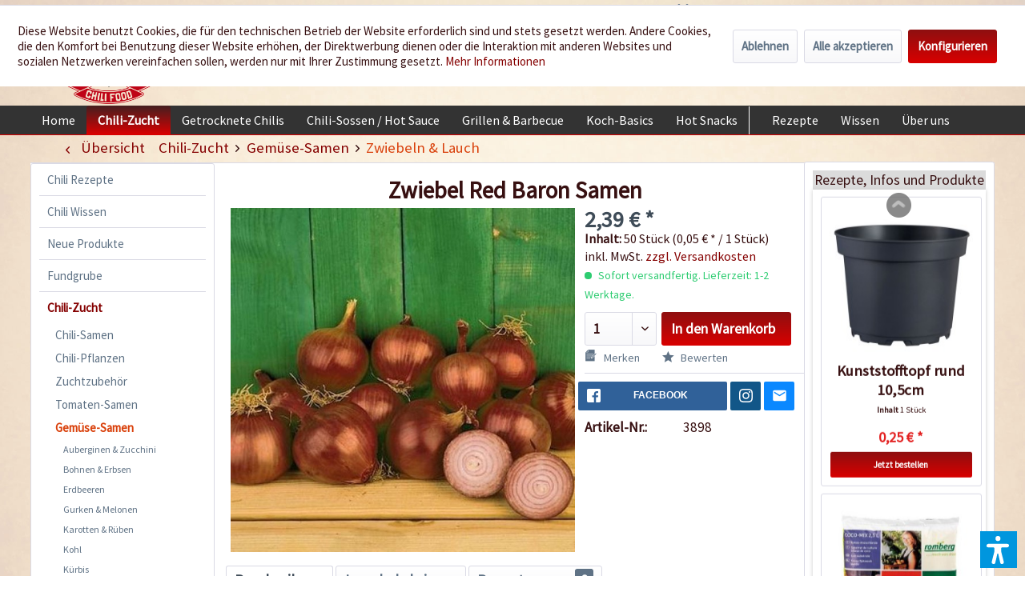

--- FILE ---
content_type: text/html; charset=UTF-8
request_url: https://www.chili-shop24.de/chili-zucht/gemuese-samen/zwiebeln-lauch/3016/zwiebel-red-baron-samen
body_size: 27906
content:
<!DOCTYPE html> <html class="no-js" lang="de" itemscope="itemscope" itemtype="https://schema.org/WebPage"> <head> <meta charset="utf-8"> <meta name="author" content="Chili Food" /> <meta name="robots" content="index,follow" /> <meta name="revisit-after" content="15 days" /> <meta name="keywords" content="Ab, cm, Info:, Name , Januar, Aussaat , Stück , 50, Inhalt , cepa , Allium, werden. , Botanischer, Standort , geerntet, vertrocknet, komplett, Laub, sobald, August" /> <meta name="description" content="Red Baron ist eine flache, platterunde, mittelgroße Zwiebel." /> <meta property="og:type" content="product" /> <meta property="og:site_name" content="Chili Food" /> <meta property="og:url" content="https://www.chili-shop24.de/chili-zucht/gemuese-samen/zwiebeln-lauch/3016/zwiebel-red-baron-samen" /> <meta property="og:title" content="Zwiebel Red Baron Samen" /> <meta property="og:description" content="Info: Red Baron ist eine gro&amp;szlig;e, flach-runde, mittelgro&amp;szlig;e Zwiebel. Die feste, dunkelrot gef&amp;auml;rbte Zwiebel eignet sich hervorragend…" /> <meta property="og:image" content="https://www.chili-shop24.de/media/image/86/56/4f/Zwiebel_Red_Baron_Samen_1.jpg" /> <meta property="product:brand" content="Femundus GmbH" /> <meta property="product:price" content="2,39" /> <meta property="product:product_link" content="https://www.chili-shop24.de/chili-zucht/gemuese-samen/zwiebeln-lauch/3016/zwiebel-red-baron-samen" /> <meta name="twitter:card" content="product" /> <meta name="twitter:site" content="Chili Food" /> <meta name="twitter:title" content="Zwiebel Red Baron Samen" /> <meta name="twitter:description" content="Info: Red Baron ist eine gro&amp;szlig;e, flach-runde, mittelgro&amp;szlig;e Zwiebel. Die feste, dunkelrot gef&amp;auml;rbte Zwiebel eignet sich hervorragend…" /> <meta name="twitter:image" content="https://www.chili-shop24.de/media/image/86/56/4f/Zwiebel_Red_Baron_Samen_1.jpg" /> <meta itemprop="copyrightHolder" content="Chili Food" /> <meta itemprop="copyrightYear" content="2014" /> <meta itemprop="isFamilyFriendly" content="True" /> <meta itemprop="image" content="https://www.chili-shop24.de/media/image/5a/36/f8/logo_gross.png" /> <meta name="viewport" content="width=device-width, initial-scale=1.0"> <meta name="mobile-web-app-capable" content="yes"> <meta name="apple-mobile-web-app-title" content="Chili Food"> <meta name="apple-mobile-web-app-capable" content="yes"> <meta name="apple-mobile-web-app-status-bar-style" content="default"> <link rel="apple-touch-icon-precomposed" href="https://www.chili-shop24.de/media/image/a0/6c/09/logo_apple_180x180.png"> <link rel="shortcut icon" href="https://www.chili-shop24.de/media/unknown/d9/0c/f4/favicon.ico"> <meta name="msapplication-navbutton-color" content="#D9400B" /> <meta name="application-name" content="Chili Food" /> <meta name="msapplication-starturl" content="https://www.chili-shop24.de/" /> <meta name="msapplication-window" content="width=1024;height=768" /> <meta name="msapplication-TileImage" content="https://www.chili-shop24.de/media/image/df/56/c8/logo_win_150x150.png"> <meta name="msapplication-TileColor" content="#D9400B"> <meta name="theme-color" content="#D9400B" /> <link rel="canonical" href="https://www.chili-shop24.de/chili-zucht/gemuese-samen/zwiebeln-lauch/3016/zwiebel-red-baron-samen" /> <title itemprop="name">Zwiebel Red Baron Samen bestellen - chili-shop24.de </title> <link href="/web/cache/1752671958_3c069ee6dcf614834acdb35ad5bc2918.css" media="all" rel="stylesheet" type="text/css" /> <link type="text/css" media="all" rel="stylesheet" href="/engine/Shopware/Plugins/Local/Frontend/RezeptThemenVorschlag/Views/frontend/detail/css/receptThemeArticleSidebar.css" /> <link type="text/css" media="all" rel="stylesheet" href="/engine/Shopware/Plugins/Local/Frontend/RezeptThemenVorschlag/Views/frontend/listing/css/bxslider.min.css" /> <script>var bilobaGtagjsConfig = window.bilobaGtagjsConfig = {"debug_mode_enabled":true,"respect_dnt":false,"enabled":true,"currentConsentManager":"shopwareCookieConsentManager","dataAttributeForCustomConsentManagers":null,"currency":"EUR","ga_id":"G-PFLCJ8B96L","gaw_id":"AW-1070149746","gaw_conversion_id":"AW-1070149746\/F9HRCILZ8q8aEPLgpP4D","enable_advanced_conversion_data":true,"ga_optout":true,"ga_anonymizeip":true,"google_business_vertical":"retail","cookie_note_mode":1,"show_cookie_note":true};</script> <script>
// Disable tracking if the opt-out cookie exists.
var gaDisableStr = 'ga-disable-G-PFLCJ8B96L';
if (document.cookie.indexOf(gaDisableStr + '=true') > -1) {
window[gaDisableStr] = true;
}
// Opt-out function
function gaOptout() {
document.cookie = gaDisableStr + '=true; expires=Thu, 31 Dec 2199 23:59:59 UTC; path=/';
window[gaDisableStr] = true;
}
var bilobaGoogleGtagjs = {
isCookieAllowed: function() {
// Check if third partie consent manager is used and return true
if((window.bilobaGtagjsConfig.currentConsentManager == "cookieBot") || (window.bilobaGtagjsConfig.currentConsentManager == "UserCentrics") || (window.bilobaGtagjsConfig.currentConsentManager == "CCM19") || (window.bilobaGtagjsConfig.currentConsentManager == "CMP") || (window.bilobaGtagjsConfig.currentConsentManager == "cookieFirst")) {
return true;
}
if(document.cookie.indexOf('cookieDeclined=1') !== -1) {
return false;
}
if(document.cookie.indexOf('allowCookie=1') !== -1) {
return true;
}
return document.cookie.indexOf('"name":"biloba_google_gtagjs","active":true') !== -1;
},
isDntValid: function() {
if(bilobaGtagjsConfig.respect_dnt == false) {
return true;
}
// check if dnt is available
if (window.doNotTrack || navigator.doNotTrack || navigator.msDoNotTrack) {
// check if dnt is active
if (window.doNotTrack == "1" || navigator.doNotTrack == "yes" || navigator.doNotTrack == "1" || navigator.msDoNotTrack == "1") {
return false;
}
}
return true;
},
isOptout: function() {
var gaDisableStr = 'ga-disable-' + bilobaGtagjsConfig.ga_id;
if (document.cookie.indexOf(gaDisableStr + '=true') > -1) {
return true;
}
return false;
},
shouldLoad: function() {
return this.isCookieAllowed() && this.isDntValid() && !this.isOptout();
},
loadJs: function(){
var script = document.createElement('script');
// Check if third party Consent Manager is used
if(window.bilobaGtagjsConfig.currentConsentManager == "cookieBot") {
// Set type to text/plain
script.setAttribute('type', 'text/plain');
// Check if expert mode has a value
if(window.bilobaGtagjsConfig.dataAttributeForCustomConsentManagers) {
// Set the dataattribute
script.setAttribute('data-cookieconsent', window.bilobaGtagjsConfig.dataAttributeForCustomConsentManagers);
}else {
// Set the default dataattribute to marketing
script.setAttribute('data-cookieconsent', 'marketing');
}
}else if(window.bilobaGtagjsConfig.currentConsentManager == "UserCentrics") {
// Set type to text/plain
script.setAttribute('type', 'text/plain');
// Check if expert mode has a value
if(window.bilobaGtagjsConfig.dataAttributeForCustomConsentManagers) {
// Set the dataattribute
script.setAttribute('data-usercentrics', window.bilobaGtagjsConfig.dataAttributeForCustomConsentManagers);
}else {
// Set the default dataattribute to marketing
script.setAttribute('data-usercentrics', 'Google Analytics');
}
// If we use CookieFirst
}else if(window.bilobaGtagjsConfig.currentConsentManager == "cookieFirst") {
// Set type to text/plain
script.setAttribute('type', 'text/plain');
// Check if expert mode has a value
if(window.bilobaGtagjsConfig.dataAttributeForCustomConsentManagers) {
// Set the dataattribute
script.setAttribute('data-cookiefirst-category', window.bilobaGtagjsConfig.dataAttributeForCustomConsentManagers);
}else {
// Set the default dataattribute to advertising
script.setAttribute('data-cookiefirst-category', 'advertising');
}
}else if(window.bilobaGtagjsConfig.currentConsentManager == "CCM19") {
// Set type to text/plain
script.setAttribute('type', 'text/x-ccm-loader');
}else if(window.bilobaGtagjsConfig.currentConsentManager == "CMP") {
// Set type to text/plain
script.setAttribute('type', 'text/plain');
// Set the dataattribute
script.setAttribute('data-cmp-vendor', "s26");
// Adding class name
script.setAttribute('class' , "cmplazyload");
}else {
script.setAttribute('type', 'text/javascript');
}
// script.setAttribute('type', 'text/javascript');
script.setAttribute('src', 'https://www.googletagmanager.com/gtag/js?id=' + (bilobaGtagjsConfig.ga_id ? bilobaGtagjsConfig.ga_id : bilobaGtagjsConfig.gaw_id));
document.getElementsByTagName('head')[0].appendChild(script);
},
// consent update event
consentGranted: function() {
gtag('consent', 'update', {
'ad_storage': 'granted',
'ad_user_data': 'granted',
'ad_personalization': 'granted',
'analytics_storage': 'granted'
});
},
isGA4ID: function() {
return bilobaGtagjsConfig.ga_id.startsWith("G");
}
};
window.dataLayer = window.dataLayer || [];
function gtag(){window.dataLayer.push(arguments)};
// LoadJS when the page is loading
if(bilobaGoogleGtagjs.shouldLoad()) {
if((((bilobaGtagjsConfig.ga_id !== '' && bilobaGtagjsConfig.ga_id !== null ) && (bilobaGtagjsConfig.gaw_id !== '' && bilobaGtagjsConfig.gaw_id !== null ))
|| ((bilobaGtagjsConfig.ga_id !== '' && bilobaGtagjsConfig.ga_id !== null )
|| (bilobaGtagjsConfig.gaw_id !== '' && bilobaGtagjsConfig.gaw_id !== null ))) && !bilobaGoogleGtagjs.isOptout()) {
bilobaGoogleGtagjs.loadJs();
}
gtag('consent', 'update', {
'ad_storage': 'granted',
'ad_user_data': 'granted',
'ad_personalization': 'granted',
'analytics_storage': 'granted'
});
}else {
// If Cookie consent is given update storages
gtag('consent', 'default', {
'ad_storage': 'denied',
'ad_user_data': 'denied',
'ad_personalization': 'denied',
'analytics_storage': 'denied'
});
}
gtag('js', new Date());
gtag('config', 'AW-1070149746', {'allow_enhanced_conversions': true, 'send_page_view': false});gtag('config', 'G-PFLCJ8B96L', {'anonymize_ip': true, 'send_page_view': false, 'debug_mode': true});
gtag('event', 'view_item', {
"currency": "EUR",
"items": [{
"item_id": "3898",
"item_name": "Zwiebel Red Baron Samen",
"item_brand": "Femundus GmbH",
"item_category": "Zwiebeln &amp; Lauch",
"quantity": 1,
"price":  2.39,
"google_business_vertical": "retail",
}]
});
</script> <script>var dv_accessibility_options = {"language":"de","standardToolPosition":4,"filters":{"height":"","displayBlock":".cart--amount,.cart--display,.cart--quantity","lineHeight":".account--display,.filter-panel--title,.navigation--signin-btn,.cart--amount,.cookie-permission--decline-button,.cookie-permission--configure-button,.cart--display","wrapInput":".main-search--form"},"enabledModules":{"keyboardNav":"1","contrast":"1","highlightLinks":"1","biggerText":"1","textSpacing":"1","legibleFonts":"1","bigCursor":"1","readingGuide":"1","tooltips":"1","pauseAnimations":"1"},"enableResetButton":"1","enablePageStructureButton":"1","enablePositionButton":"1","moduleKeyboardNav":{"frameColor":"#ff0000"},"moduleContrast":{"useInverseColors":"1","useDarkContrast":"1","useLightContrast":"1","useDesaturate":"1"},"moduleHighlightLinks":{"color":"#ffff00","background":"#00d1113a","highlightColor":"#000000"},"moduleLegibleFonts":["dvaccess-legible-fonts","dvaccess-legible-fonts-1"],"moduleBigCursor":{"imageURL":"[data-uri]"},"moduleReadingGuide":{"color":"#ff0000","background":"#000000","readingGuideColor":"#ff0000"},"snippets":{"copyright":"powered by <a href=https://designverign.de target=_blank rel=noopener title=designverign>designverign</a>","app.toggle.label":"Accessibility Tool ausklappen","menu.title":"Barrierefrei Hilfswerkzeuge","menu.button.move":"Icon verschieben","menu.button.page-structure":"Seiten-Struktur","menu.button.reset":"Zur\u00fccksetzen","menu.header.headers":"\u00dcberschriften","menu.header.landmarks":"Landmarks","menu.header.links":"Links","menu.position.left-top":"links oben","menu.position.left-center":"links zentriert","menu.position.left-bottom":"links unten","menu.position.right-top":"rechts oben","menu.position.right-center":"rechts mitte","menu.position.right-bottom":"rechts unten","menu.position.center-top":"mitte oben","menu.position.center-bottom":"mitte unten","module.button.bigger-text":"Gr\u00f6\u00dferer Text","module.button.bigger-text.0":"Gr\u00f6\u00dferer Text","module.button.bigger-text.1":"Gr\u00f6\u00dferer Text","module.button.bigger-text.2":"Gr\u00f6\u00dferer Text","module.button.bigger-text.3":"Gr\u00f6\u00dferer Text","module.button.cursor":"Mauszeiger","module.button.cursor.0":"Gro\u00dfer Mauszeiger","module.button.contrast":"Kontrast +","module.button.contrast.0":"Invertierte Farben","module.button.contrast.1":"Dunkler Kontrast","module.button.contrast.2":"Heller Kontrast","module.button.contrast.3":"Schwarz-Wei\u00df","module.button.highlight-links":"Links hervorheben","module.button.keyboard-nav":"Navigation per Tab-Taste","module.button.legible-fonts":"Schriftart","module.button.legible-fonts.0":"Lesbare Schriftart","module.button.legible-fonts.1":"Legasthenie freundlich","module.button.pause-animations":"Animationen pausieren","module.button.pause-animations.0":"Animationen abspielen","module.button.reading-guide":"Lese-F\u00fchrung","module.button.reading-guide.0":"Lese-F\u00fchrung","module.button.reading-guide.1":"Lese-F\u00fchrung","module.button.reading-guide.modal-title":"Hinweis","module.button.reading-guide.modal-text":"Tippen Sie kurz auf dem Bildschirm um die Lesef\u00fchrung auszurichten.","module.button.reading-guide.modal-button-text":"Verstanden","module.button.text-spacing":"Zeichen-Abstand","module.button.text-spacing.0":"Kleiner Abstand","module.button.text-spacing.1":"Moderater Abstand","module.button.text-spacing.2":"Gro\u00dfer Abstand","module.button.tooltips":"Zus\u00e4tzliche Beschreibung"}};</script> <link href="/custom/plugins/VerignDvAccessibility/Resources/public/css/dvaccess.min.css" media="all" rel="stylesheet" type="text/css" /> <link href="/custom/plugins/VerignDvAccessibility/Resources/public/css/shopwareaccess.css" media="all" rel="stylesheet" type="text/css" /> <script type="text/javascript" src="//static.criteo.net/js/ld/ld.js" async="async"></script> <script type="text/javascript">
window.criteo_q = window.criteo_q || [];
var deviceType = /iPad/.test(navigator.userAgent) ? "t" : /Mobile|iP(hone|od)|Android|BlackBerry|IEMobile|Silk/.test(navigator.userAgent) ? "m" : "d";
window.criteo_q.push(
{ event: "setAccount", account: 26840 },
{ event: "setSiteType", type: deviceType },
{ event: "viewItem", product: "3898" }
);
</script> </head> <body class="is--ctl-detail is--act-index is--swkwe-buy is--sidebar-detail" > <input type="hidden" name="sBitGlobalCurrency" value="EUR"/> <input type="hidden" name="sGoogleBussinessVertical" value="retail"/> <div class="page-wrap"> <noscript class="noscript-main"> <div class="alert is--warning"> <div class="alert--icon"> <i class="icon--element icon--warning"></i> </div> <div class="alert--content"> Um Chili&#x20;Food in vollem Umfang nutzen zu k&ouml;nnen, empfehlen wir Ihnen Javascript in Ihrem Browser zu aktiveren. </div> </div> </noscript> <header class="header-main"> <div class="top-bar"> <div class="container block-group"> <nav class="top-bar--navigation block" role="menubar">  <div class="top-bar--language navigation--entry"> <form method="post" class="language--form"> <div class="field--select"> <div class="language--flag de_DE">Deutsch</div> <select name="__shop" class="language--select-2" onchange="if (this.value) window.location.href=this.value"> <option value="https://www.chili-shop24.de" selected="selected">Deutsch</option> <option value="https://www.chili-shop24.com" >Englisch</option> <option value="https://www.piment-shop.fr" >Französisch</option> <option value="https://www.peperoncino-shop.it" >Italienisch</option> <option value="https://www.chili-sklep.pl" >Polnisch</option> <option value="https://www.tienda-chiles.es" >Spanisch</option> </select> </div> </form> </div>  <div class="navigation--entry entry--service has--drop-down" role="menuitem" aria-haspopup="true" data-drop-down-menu="true"> <i class="icon--service"></i> Service/Hilfe <ul class="service--list is--rounded" role="menu"> <li class="service--entry" role="menuitem"> <a class="service--link" href="https://www.chili-shop24.de/kontakt" title="Kontakt" target="_self"> Kontakt </a> </li> <li class="service--entry" role="menuitem"> <a class="service--link" href="https://www.chili-shop24.de/versand-und-zahlungsbedingungen" title="Versand und Zahlungsbedingungen" > Versand und Zahlungsbedingungen </a> </li> <li class="service--entry" role="menuitem"> <a class="service--link" href="https://www.chili-shop24.de/haendlerinformationen" title="Händlerinformationen" > Händlerinformationen </a> </li> <li class="service--entry" role="menuitem"> <a class="service--link" href="https://www.chili-shop24.de/sicherheit-und-datenschutz" title="Sicherheit und Datenschutz" > Sicherheit und Datenschutz </a> </li> <li class="service--entry" role="menuitem"> <a class="service--link" href="https://www.chili-shop24.de/custom/index/sCustom/4" title="AGB" target="_self"> AGB </a> </li> <li class="service--entry" role="menuitem"> <a class="service--link" href="https://www.chili-shop24.de/widerrufsrecht" title="Widerrufsrecht" > Widerrufsrecht </a> </li> <li class="service--entry" role="menuitem"> <a class="service--link" href="https://www.chili-shop24.de/custom/index/sCustom/63" title="Bankverbindung" > Bankverbindung </a> </li> <li class="service--entry" role="menuitem"> <a class="service--link" href="https://www.chili-shop24.de/custom/index/sCustom/3" title="Impressum" target="_self"> Impressum </a> </li> <li class="service--entry" role="menuitem"> <a class="service--link" href="https://www.chili-shop24.de/Sitemap" title="Sitemap" target="_self"> Sitemap </a> </li> </ul> </div> <div class="navigation--entry entry--dealer-login" role="menuitem"> <a href="/haendler" target="_self" rel="nofollow" title="Sie sind H&auml;ndler oder kommen aus dem Gastrobereich? Dann sind Sie hier richtig." >H&auml;ndler und Gastrobereich</a> </div> </nav> </div> </div> <div class="container header--navigation"> <div class="logo-main block-group" role="banner"> <div class="logo--shop block"> <a class="logo--link" href="https://www.chili-shop24.de/" title="Chili Food - zur Startseite wechseln"> <picture> <source srcset="https://www.chili-shop24.de/media/image/5a/36/f8/logo_gross.png" media="(min-width: 78.75em)"> <source srcset="https://www.chili-shop24.de/media/image/e0/e9/70/logo_tablet.png" media="(min-width: 64em)"> <source srcset="https://www.chili-shop24.de/media/image/e0/e9/70/logo_tablet.png" media="(min-width: 48em)"> <img srcset="https://www.chili-shop24.de/media/image/bf/cd/b4/logo_smart.png" alt="Chili Food - zur Startseite wechseln" /> </picture> </a> <div class="site-slogan">Wir w&uuml;rzen Ihr Leben</div> </div> </div> <nav class="shop--navigation block-group"> <ul class="navigation--list block-group" role="menubar"> <li class="navigation--entry entry--menu-left" role="menuitem"> <a class="entry--link entry--trigger btn is--icon-left" href="#offcanvas--left" data-offcanvas="true" data-offCanvasSelector=".sidebar-main" aria-label="Menü"> <i class="icon--menu"></i> Menü </a> </li> <li class="navigation--entry entry--search" role="menuitem" data-search="true" aria-haspopup="true" data-minLength="3"> <a class="btn entry--link entry--trigger" href="#show-hide--search" title="Suche anzeigen / schließen" aria-label="Suche anzeigen / schließen"> <i class="icon--search"></i> <span class="search--display">Suchen</span> </a> <form action="/search" method="get" class="main-search--form"> <input type="search" name="sSearch" aria-label="Suchbegriff..." class="main-search--field" autocomplete="off" autocapitalize="off" placeholder="Suchbegriff..." maxlength="30" /> <button type="submit" class="main-search--button" aria-label="Suchen"> <i class="icon--search"></i> <span class="main-search--text">Suchen</span> </button> <div class="form--ajax-loader">&nbsp;</div> </form> <div class="main-search--results"></div> </li>  <li class="navigation--entry entry--notepad" role="menuitem"> <a href="https://www.chili-shop24.de/note" title="Merkzettel" aria-label="Merkzettel" class="btn"> <i class="icon--heart"></i> </a> </li> <li class="navigation--entry entry--account" role="menuitem" data-offcanvas="true" data-offCanvasSelector=".account--dropdown-navigation"> <a href="https://www.chili-shop24.de/account" title="Mein Konto" aria-label="Mein Konto" class="btn is--icon-left entry--link account--link"> <i class="icon--account"></i> <span class="account--display"> Mein Konto </span> </a> </li> <li class="navigation--entry entry--cart" role="menuitem"> <a class="btn is--icon-left cart--link" href="https://www.chili-shop24.de/checkout/cart" title="Warenkorb" aria-label="Warenkorb"> <span class="cart--display"> Warenkorb </span> <span class="badge is--primary is--minimal cart--quantity is--hidden">0</span> <i class="icon--basket"></i> <span class="cart--amount"> 0,00&nbsp;&euro; * </span> </a> <div class="ajax-loader">&nbsp;</div> </li>  </ul> </nav> <div class="HeaderContactInfos"><i class="icon--phone"></i> +49 (0) 6322-989482 | Mo. - Fr. 9h - 14h</div> <div class="container--ajax-cart" data-collapse-cart="true" data-displayMode="offcanvas"></div> </div> </header> <nav class="navigation-main navigation-recept--theme"> <div class="container" data-menu-scroller="true" data-listSelector=".navigation--list.container" data-viewPortSelector=".navigation--list-wrapper"> <div class="navigation--list-wrapper"> <ul class="navigation--list container" role="menubar" itemscope="itemscope" itemtype="http://schema.org/SiteNavigationElement"> <li class="navigation--entry is--home" role="menuitem"><a class="navigation--link is--first" href="https://www.chili-shop24.de/" title="Home" itemprop="url"><span itemprop="name">Home</span></a></li><li class="navigation--entry is--active" role="menuitem"><a class="navigation--link is--active" href="https://www.chili-shop24.de/chili-zucht/" title="Chili-Zucht" itemprop="url"><span itemprop="name">Chili-Zucht</span></a></li><li class="navigation--entry" role="menuitem"><a class="navigation--link" href="https://www.chili-shop24.de/getrocknete-chilis/" title="Getrocknete Chilis" itemprop="url"><span itemprop="name">Getrocknete Chilis</span></a></li><li class="navigation--entry" role="menuitem"><a class="navigation--link" href="https://www.chili-shop24.de/chili-sossen-hot-sauce/" title="Chili-Sossen / Hot Sauce" itemprop="url"><span itemprop="name">Chili-Sossen / Hot Sauce</span></a></li><li class="navigation--entry" role="menuitem"><a class="navigation--link" href="https://www.chili-shop24.de/grillen-barbecue/" title="Grillen & Barbecue" itemprop="url"><span itemprop="name">Grillen & Barbecue</span></a></li><li class="navigation--entry" role="menuitem"><a class="navigation--link" href="https://www.chili-shop24.de/koch-basics/" title="Koch-Basics" itemprop="url"><span itemprop="name">Koch-Basics</span></a></li><li class="navigation--entry" role="menuitem"><a class="navigation--link" href="https://www.chili-shop24.de/hot-snacks/" title="Hot Snacks" itemprop="url"><span itemprop="name">Hot Snacks</span></a></li><div class="menu_recepts_themes_test"><li class="navigation--entry" role="menuitem"><a class="navigation--link is--recept" href="/chili-rezepte/" title="Rezepte " target="_parent"><span itemprop="name">Rezepte </span></a></li><li class="navigation--entry" role="menuitem"><a class="navigation--link is--recept" href="/chili-wissen/" title="Wissen" target="_parent"><span itemprop="name">Wissen</span></a></li><li class="navigation--entry" role="menuitem"><a class="navigation--link is--recept" href="/die-chili-food-story" title="Über uns" "><span itemprop="name">Über uns</span></a></li></div> </ul> </div> </div> </nav> <section class="content-main container block-group"> <nav class="content--breadcrumb block"> <a class="breadcrumb--button breadcrumb--link" href="https://www.chili-shop24.de/chili-zucht/gemuese-samen/zwiebeln-lauch/" title="Übersicht"> <i class="icon--arrow-left"></i> <span class="breadcrumb--title">Übersicht</span> </a> <ul class="breadcrumb--list" role="menu" itemscope itemtype="https://schema.org/BreadcrumbList"> <li role="menuitem" class="breadcrumb--entry" itemprop="itemListElement" itemscope itemtype="https://schema.org/ListItem"> <a class="breadcrumb--link" href="https://www.chili-shop24.de/chili-zucht/" title="Chili-Zucht" itemprop="item"> <link itemprop="url" href="https://www.chili-shop24.de/chili-zucht/" /> <span class="breadcrumb--title" itemprop="name">Chili-Zucht</span> </a> <meta itemprop="position" content="0" /> </li> <li role="none" class="breadcrumb--separator"> <i class="icon--arrow-right"></i> </li> <li role="menuitem" class="breadcrumb--entry" itemprop="itemListElement" itemscope itemtype="https://schema.org/ListItem"> <a class="breadcrumb--link" href="https://www.chili-shop24.de/chili-zucht/gemuese-samen/" title="Gemüse-Samen" itemprop="item"> <link itemprop="url" href="https://www.chili-shop24.de/chili-zucht/gemuese-samen/" /> <span class="breadcrumb--title" itemprop="name">Gemüse-Samen</span> </a> <meta itemprop="position" content="1" /> </li> <li role="none" class="breadcrumb--separator"> <i class="icon--arrow-right"></i> </li> <li role="menuitem" class="breadcrumb--entry is--active" itemprop="itemListElement" itemscope itemtype="https://schema.org/ListItem"> <a class="breadcrumb--link" href="https://www.chili-shop24.de/chili-zucht/gemuese-samen/zwiebeln-lauch/" title="Zwiebeln &amp; Lauch" itemprop="item"> <link itemprop="url" href="https://www.chili-shop24.de/chili-zucht/gemuese-samen/zwiebeln-lauch/" /> <span class="breadcrumb--title" itemprop="name">Zwiebeln & Lauch</span> </a> <meta itemprop="position" content="2" /> </li> </ul> </nav> <nav class="product--navigation"> <a href="#" class="navigation--link link--prev"> <div class="link--prev-button"> <span class="link--prev-inner">Zurück</span> </div> <div class="image--wrapper"> <div class="image--container"></div> </div> </a> <a href="#" class="navigation--link link--next"> <div class="link--next-button"> <span class="link--next-inner">Vor</span> </div> <div class="image--wrapper"> <div class="image--container"></div> </div> </a> </nav> <div class="content-main--inner"> <div id='cookie-consent' class='off-canvas is--left block-transition' data-cookie-consent-manager='true'> <div class='cookie-consent--header cookie-consent--close'> Cookie-Einstellungen <i class="icon--arrow-right"></i> </div> <div class='cookie-consent--description'> Diese Website benutzt Cookies, die für den technischen Betrieb der Website erforderlich sind und stets gesetzt werden. Andere Cookies, die den Komfort bei Benutzung dieser Website erhöhen, der Direktwerbung dienen oder die Interaktion mit anderen Websites und sozialen Netzwerken vereinfachen sollen, werden nur mit Ihrer Zustimmung gesetzt. </div> <div class='cookie-consent--configuration'> <div class='cookie-consent--configuration-header'> <div class='cookie-consent--configuration-header-text'>Konfiguration</div> </div> <div class='cookie-consent--configuration-main'> <div class='cookie-consent--group'> <input type="hidden" class="cookie-consent--group-name" value="technical" /> <label class="cookie-consent--group-state cookie-consent--state-input cookie-consent--required"> <input type="checkbox" name="technical-state" class="cookie-consent--group-state-input" disabled="disabled" checked="checked"/> <span class="cookie-consent--state-input-element"></span> </label> <div class='cookie-consent--group-title' data-collapse-panel='true' data-contentSiblingSelector=".cookie-consent--group-container"> <div class="cookie-consent--group-title-label cookie-consent--state-label"> Technisch erforderlich </div> <span class="cookie-consent--group-arrow is-icon--right"> <i class="icon--arrow-right"></i> </span> </div> <div class='cookie-consent--group-container'> <div class='cookie-consent--group-description'> Diese Cookies sind für die Grundfunktionen des Shops notwendig. </div> <div class='cookie-consent--cookies-container'> <div class='cookie-consent--cookie'> <input type="hidden" class="cookie-consent--cookie-name" value="cookieDeclined" /> <label class="cookie-consent--cookie-state cookie-consent--state-input cookie-consent--required"> <input type="checkbox" name="cookieDeclined-state" class="cookie-consent--cookie-state-input" disabled="disabled" checked="checked" /> <span class="cookie-consent--state-input-element"></span> </label> <div class='cookie--label cookie-consent--state-label'> "Alle Cookies ablehnen" Cookie </div> </div> <div class='cookie-consent--cookie'> <input type="hidden" class="cookie-consent--cookie-name" value="allowCookie" /> <label class="cookie-consent--cookie-state cookie-consent--state-input cookie-consent--required"> <input type="checkbox" name="allowCookie-state" class="cookie-consent--cookie-state-input" disabled="disabled" checked="checked" /> <span class="cookie-consent--state-input-element"></span> </label> <div class='cookie--label cookie-consent--state-label'> "Alle Cookies annehmen" Cookie </div> </div> <div class='cookie-consent--cookie'> <input type="hidden" class="cookie-consent--cookie-name" value="shop" /> <label class="cookie-consent--cookie-state cookie-consent--state-input cookie-consent--required"> <input type="checkbox" name="shop-state" class="cookie-consent--cookie-state-input" disabled="disabled" checked="checked" /> <span class="cookie-consent--state-input-element"></span> </label> <div class='cookie--label cookie-consent--state-label'> Ausgewählter Shop </div> </div> <div class='cookie-consent--cookie'> <input type="hidden" class="cookie-consent--cookie-name" value="csrf_token" /> <label class="cookie-consent--cookie-state cookie-consent--state-input cookie-consent--required"> <input type="checkbox" name="csrf_token-state" class="cookie-consent--cookie-state-input" disabled="disabled" checked="checked" /> <span class="cookie-consent--state-input-element"></span> </label> <div class='cookie--label cookie-consent--state-label'> CSRF-Token </div> </div> <div class='cookie-consent--cookie'> <input type="hidden" class="cookie-consent--cookie-name" value="cookiePreferences" /> <label class="cookie-consent--cookie-state cookie-consent--state-input cookie-consent--required"> <input type="checkbox" name="cookiePreferences-state" class="cookie-consent--cookie-state-input" disabled="disabled" checked="checked" /> <span class="cookie-consent--state-input-element"></span> </label> <div class='cookie--label cookie-consent--state-label'> Cookie-Einstellungen </div> </div> <div class='cookie-consent--cookie'> <input type="hidden" class="cookie-consent--cookie-name" value="x-cache-context-hash" /> <label class="cookie-consent--cookie-state cookie-consent--state-input cookie-consent--required"> <input type="checkbox" name="x-cache-context-hash-state" class="cookie-consent--cookie-state-input" disabled="disabled" checked="checked" /> <span class="cookie-consent--state-input-element"></span> </label> <div class='cookie--label cookie-consent--state-label'> Individuelle Preise </div> </div> <div class='cookie-consent--cookie'> <input type="hidden" class="cookie-consent--cookie-name" value="nocache" /> <label class="cookie-consent--cookie-state cookie-consent--state-input cookie-consent--required"> <input type="checkbox" name="nocache-state" class="cookie-consent--cookie-state-input" disabled="disabled" checked="checked" /> <span class="cookie-consent--state-input-element"></span> </label> <div class='cookie--label cookie-consent--state-label'> Kundenspezifisches Caching </div> </div> <div class='cookie-consent--cookie'> <input type="hidden" class="cookie-consent--cookie-name" value="paypal-cookies" /> <label class="cookie-consent--cookie-state cookie-consent--state-input cookie-consent--required"> <input type="checkbox" name="paypal-cookies-state" class="cookie-consent--cookie-state-input" disabled="disabled" checked="checked" /> <span class="cookie-consent--state-input-element"></span> </label> <div class='cookie--label cookie-consent--state-label'> PayPal-Zahlungen </div> </div> <div class='cookie-consent--cookie'> <input type="hidden" class="cookie-consent--cookie-name" value="session" /> <label class="cookie-consent--cookie-state cookie-consent--state-input cookie-consent--required"> <input type="checkbox" name="session-state" class="cookie-consent--cookie-state-input" disabled="disabled" checked="checked" /> <span class="cookie-consent--state-input-element"></span> </label> <div class='cookie--label cookie-consent--state-label'> Session </div> </div> <div class='cookie-consent--cookie'> <input type="hidden" class="cookie-consent--cookie-name" value="dvaccess_settings" /> <label class="cookie-consent--cookie-state cookie-consent--state-input cookie-consent--required"> <input type="checkbox" name="dvaccess_settings-state" class="cookie-consent--cookie-state-input" disabled="disabled" checked="checked" /> <span class="cookie-consent--state-input-element"></span> </label> <div class='cookie--label cookie-consent--state-label'> Speichert Barrierefrei Einstellungen </div> </div> <div class='cookie-consent--cookie'> <input type="hidden" class="cookie-consent--cookie-name" value="currency" /> <label class="cookie-consent--cookie-state cookie-consent--state-input cookie-consent--required"> <input type="checkbox" name="currency-state" class="cookie-consent--cookie-state-input" disabled="disabled" checked="checked" /> <span class="cookie-consent--state-input-element"></span> </label> <div class='cookie--label cookie-consent--state-label'> Währungswechsel </div> </div> </div> </div> </div> <div class='cookie-consent--group'> <input type="hidden" class="cookie-consent--group-name" value="comfort" /> <label class="cookie-consent--group-state cookie-consent--state-input"> <input type="checkbox" name="comfort-state" class="cookie-consent--group-state-input"/> <span class="cookie-consent--state-input-element"></span> </label> <div class='cookie-consent--group-title' data-collapse-panel='true' data-contentSiblingSelector=".cookie-consent--group-container"> <div class="cookie-consent--group-title-label cookie-consent--state-label"> Komfortfunktionen </div> <span class="cookie-consent--group-arrow is-icon--right"> <i class="icon--arrow-right"></i> </span> </div> <div class='cookie-consent--group-container'> <div class='cookie-consent--group-description'> Diese Cookies werden genutzt um das Einkaufserlebnis noch ansprechender zu gestalten, beispielsweise für die Wiedererkennung des Besuchers. </div> <div class='cookie-consent--cookies-container'> <div class='cookie-consent--cookie'> <input type="hidden" class="cookie-consent--cookie-name" value="acrisCookie" /> <label class="cookie-consent--cookie-state cookie-consent--state-input"> <input type="checkbox" name="acrisCookie-state" class="cookie-consent--cookie-state-input" /> <span class="cookie-consent--state-input-element"></span> </label> <div class='cookie--label cookie-consent--state-label'> Matches only with "acrisCookie" </div> </div> <div class='cookie-consent--cookie'> <input type="hidden" class="cookie-consent--cookie-name" value="sUniqueID" /> <label class="cookie-consent--cookie-state cookie-consent--state-input"> <input type="checkbox" name="sUniqueID-state" class="cookie-consent--cookie-state-input" /> <span class="cookie-consent--state-input-element"></span> </label> <div class='cookie--label cookie-consent--state-label'> Merkzettel </div> </div> </div> </div> </div> <div class='cookie-consent--group'> <input type="hidden" class="cookie-consent--group-name" value="statistics" /> <label class="cookie-consent--group-state cookie-consent--state-input"> <input type="checkbox" name="statistics-state" class="cookie-consent--group-state-input"/> <span class="cookie-consent--state-input-element"></span> </label> <div class='cookie-consent--group-title' data-collapse-panel='true' data-contentSiblingSelector=".cookie-consent--group-container"> <div class="cookie-consent--group-title-label cookie-consent--state-label"> Statistik & Tracking </div> <span class="cookie-consent--group-arrow is-icon--right"> <i class="icon--arrow-right"></i> </span> </div> <div class='cookie-consent--group-container'> <div class='cookie-consent--cookies-container'> <div class='cookie-consent--cookie'> <input type="hidden" class="cookie-consent--cookie-name" value="awin" /> <label class="cookie-consent--cookie-state cookie-consent--state-input"> <input type="checkbox" name="awin-state" class="cookie-consent--cookie-state-input" /> <span class="cookie-consent--state-input-element"></span> </label> <div class='cookie--label cookie-consent--state-label'> AWIN Affiliate Marketing </div> </div> <div class='cookie-consent--cookie'> <input type="hidden" class="cookie-consent--cookie-name" value="x-ua-device" /> <label class="cookie-consent--cookie-state cookie-consent--state-input"> <input type="checkbox" name="x-ua-device-state" class="cookie-consent--cookie-state-input" /> <span class="cookie-consent--state-input-element"></span> </label> <div class='cookie--label cookie-consent--state-label'> Endgeräteerkennung </div> </div> <div class='cookie-consent--cookie'> <input type="hidden" class="cookie-consent--cookie-name" value="biloba_google_gtagjs" /> <label class="cookie-consent--cookie-state cookie-consent--state-input"> <input type="checkbox" name="biloba_google_gtagjs-state" class="cookie-consent--cookie-state-input" /> <span class="cookie-consent--state-input-element"></span> </label> <div class='cookie--label cookie-consent--state-label'> Google Analytics / AdWords </div> </div> <div class='cookie-consent--cookie'> <input type="hidden" class="cookie-consent--cookie-name" value="partner" /> <label class="cookie-consent--cookie-state cookie-consent--state-input"> <input type="checkbox" name="partner-state" class="cookie-consent--cookie-state-input" /> <span class="cookie-consent--state-input-element"></span> </label> <div class='cookie--label cookie-consent--state-label'> Partnerprogramm </div> </div> </div> </div> </div> </div> </div> <div class="cookie-consent--save"> <input class="cookie-consent--save-button btn is--primary" type="button" value="Einstellungen speichern" /> </div> </div> <aside class="sidebar-main off-canvas"> <div class="navigation--smartphone"> <ul class="navigation--list "> <li class="navigation--entry entry--close-off-canvas"> <a href="#close-categories-menu" title="Menü schließen" class="navigation--link"> Menü schließen <i class="icon--arrow-right"></i> </a> </li> </ul> <div class="mobile--switches">  <div class="top-bar--language navigation--entry"> <form method="post" class="language--form"> <div class="field--select"> <div class="language--flag de_DE">Deutsch</div> <select name="__shop" class="language--select-2" onchange="if (this.value) window.location.href=this.value"> <option value="https://www.chili-shop24.de" selected="selected">Deutsch</option> <option value="https://www.chili-shop24.com" >Englisch</option> <option value="https://www.piment-shop.fr" >Französisch</option> <option value="https://www.peperoncino-shop.it" >Italienisch</option> <option value="https://www.chili-sklep.pl" >Polnisch</option> <option value="https://www.tienda-chiles.es" >Spanisch</option> </select> </div> </form> </div>  </div> </div> <div class="sidebar--categories-wrapper" data-subcategory-nav="true" data-mainCategoryId="3" data-categoryId="1029" data-fetchUrl="/widgets/listing/getCategory/categoryId/1029"> <div class="categories--headline navigation--headline"> Kategorien </div> <div class="sidebar--categories-navigation"> <ul class="sidebar--navigation categories--navigation navigation--list is--drop-down is--level0 is--rounded" role="menu"> <li class="navigation--entry has--sub-children" role="menuitem"> <a class="navigation--link link--go-forward" href="https://www.chili-shop24.de/chili-rezepte/" data-categoryId="108" data-fetchUrl="/widgets/listing/getCategory/categoryId/108" title="Chili Rezepte"> Chili Rezepte <span class="is--icon-right"> <i class="icon--arrow-right"></i> </span> </a> </li> <li class="navigation--entry has--sub-children" role="menuitem"> <a class="navigation--link link--go-forward" href="https://www.chili-shop24.de/chili-wissen/" data-categoryId="109" data-fetchUrl="/widgets/listing/getCategory/categoryId/109" title="Chili Wissen"> Chili Wissen <span class="is--icon-right"> <i class="icon--arrow-right"></i> </span> </a> </li> <li class="navigation--entry" role="menuitem"> <a class="navigation--link" href="https://www.chili-shop24.de/neue-produkte/" data-categoryId="32" data-fetchUrl="/widgets/listing/getCategory/categoryId/32" title="Neue Produkte"> Neue Produkte </a> </li> <li class="navigation--entry" role="menuitem"> <a class="navigation--link" href="https://www.chili-shop24.de/fundgrube/" data-categoryId="950" data-fetchUrl="/widgets/listing/getCategory/categoryId/950" title="Fundgrube"> Fundgrube </a> </li> <li class="navigation--entry is--active has--sub-categories has--sub-children" role="menuitem"> <a class="navigation--link is--active has--sub-categories link--go-forward" href="https://www.chili-shop24.de/chili-zucht/" data-categoryId="63" data-fetchUrl="/widgets/listing/getCategory/categoryId/63" title="Chili-Zucht"> Chili-Zucht <span class="is--icon-right"> <i class="icon--arrow-right"></i> </span> </a> <ul class="sidebar--navigation categories--navigation navigation--list is--level1 is--rounded" role="menu"> <li class="navigation--entry has--sub-children" role="menuitem"> <a class="navigation--link link--go-forward" href="https://www.chili-shop24.de/chili-zucht/chili-samen/" data-categoryId="24" data-fetchUrl="/widgets/listing/getCategory/categoryId/24" title="Chili-Samen"> Chili-Samen <span class="is--icon-right"> <i class="icon--arrow-right"></i> </span> </a> </li> <li class="navigation--entry" role="menuitem"> <a class="navigation--link" href="https://www.chili-shop24.de/chili-zucht/chili-pflanzen/" data-categoryId="103" data-fetchUrl="/widgets/listing/getCategory/categoryId/103" title="Chili-Pflanzen"> Chili-Pflanzen </a> </li> <li class="navigation--entry has--sub-children" role="menuitem"> <a class="navigation--link link--go-forward" href="https://www.chili-shop24.de/chili-zucht/zuchtzubehoer/" data-categoryId="25" data-fetchUrl="/widgets/listing/getCategory/categoryId/25" title="Zuchtzubehör"> Zuchtzubehör <span class="is--icon-right"> <i class="icon--arrow-right"></i> </span> </a> </li> <li class="navigation--entry has--sub-children" role="menuitem"> <a class="navigation--link link--go-forward" href="https://www.chili-shop24.de/chili-zucht/tomaten-samen/" data-categoryId="107" data-fetchUrl="/widgets/listing/getCategory/categoryId/107" title="Tomaten-Samen"> Tomaten-Samen <span class="is--icon-right"> <i class="icon--arrow-right"></i> </span> </a> </li> <li class="navigation--entry is--active has--sub-categories has--sub-children" role="menuitem"> <a class="navigation--link is--active has--sub-categories link--go-forward" href="https://www.chili-shop24.de/chili-zucht/gemuese-samen/" data-categoryId="1001" data-fetchUrl="/widgets/listing/getCategory/categoryId/1001" title="Gemüse-Samen"> Gemüse-Samen <span class="is--icon-right"> <i class="icon--arrow-right"></i> </span> </a> <ul class="sidebar--navigation categories--navigation navigation--list is--level2 navigation--level-high is--rounded" role="menu"> <li class="navigation--entry" role="menuitem"> <a class="navigation--link" href="https://www.chili-shop24.de/chili-zucht/gemuese-samen/auberginen-zucchini/" data-categoryId="1034" data-fetchUrl="/widgets/listing/getCategory/categoryId/1034" title="Auberginen &amp; Zucchini"> Auberginen & Zucchini </a> </li> <li class="navigation--entry" role="menuitem"> <a class="navigation--link" href="https://www.chili-shop24.de/chili-zucht/gemuese-samen/bohnen-erbsen/" data-categoryId="1028" data-fetchUrl="/widgets/listing/getCategory/categoryId/1028" title="Bohnen &amp; Erbsen"> Bohnen & Erbsen </a> </li> <li class="navigation--entry" role="menuitem"> <a class="navigation--link" href="https://www.chili-shop24.de/chili-zucht/gemuese-samen/erdbeeren/" data-categoryId="1039" data-fetchUrl="/widgets/listing/getCategory/categoryId/1039" title="Erdbeeren"> Erdbeeren </a> </li> <li class="navigation--entry" role="menuitem"> <a class="navigation--link" href="https://www.chili-shop24.de/chili-zucht/gemuese-samen/gurken-melonen/" data-categoryId="1033" data-fetchUrl="/widgets/listing/getCategory/categoryId/1033" title="Gurken &amp; Melonen"> Gurken & Melonen </a> </li> <li class="navigation--entry" role="menuitem"> <a class="navigation--link" href="https://www.chili-shop24.de/chili-zucht/gemuese-samen/karotten-rueben/" data-categoryId="1031" data-fetchUrl="/widgets/listing/getCategory/categoryId/1031" title="Karotten &amp; Rüben"> Karotten & Rüben </a> </li> <li class="navigation--entry" role="menuitem"> <a class="navigation--link" href="https://www.chili-shop24.de/chili-zucht/gemuese-samen/kohl/" data-categoryId="1027" data-fetchUrl="/widgets/listing/getCategory/categoryId/1027" title="Kohl"> Kohl </a> </li> <li class="navigation--entry" role="menuitem"> <a class="navigation--link" href="https://www.chili-shop24.de/chili-zucht/gemuese-samen/kuerbis/" data-categoryId="1030" data-fetchUrl="/widgets/listing/getCategory/categoryId/1030" title="Kürbis"> Kürbis </a> </li> <li class="navigation--entry" role="menuitem"> <a class="navigation--link" href="https://www.chili-shop24.de/chili-zucht/gemuese-samen/mais-getreide/" data-categoryId="1032" data-fetchUrl="/widgets/listing/getCategory/categoryId/1032" title="Mais &amp; Getreide"> Mais & Getreide </a> </li> <li class="navigation--entry" role="menuitem"> <a class="navigation--link" href="https://www.chili-shop24.de/chili-zucht/gemuese-samen/salat/" data-categoryId="1026" data-fetchUrl="/widgets/listing/getCategory/categoryId/1026" title="Salat"> Salat </a> </li> <li class="navigation--entry" role="menuitem"> <a class="navigation--link" href="https://www.chili-shop24.de/chili-zucht/gemuese-samen/spinat-mangold/" data-categoryId="1045" data-fetchUrl="/widgets/listing/getCategory/categoryId/1045" title="Spinat &amp; Mangold"> Spinat & Mangold </a> </li> <li class="navigation--entry is--active" role="menuitem"> <a class="navigation--link is--active" href="https://www.chili-shop24.de/chili-zucht/gemuese-samen/zwiebeln-lauch/" data-categoryId="1029" data-fetchUrl="/widgets/listing/getCategory/categoryId/1029" title="Zwiebeln &amp; Lauch"> Zwiebeln & Lauch </a> </li> <li class="navigation--entry" role="menuitem"> <a class="navigation--link" href="https://www.chili-shop24.de/chili-zucht/gemuese-samen/sonstige/" data-categoryId="1044" data-fetchUrl="/widgets/listing/getCategory/categoryId/1044" title="Sonstige"> Sonstige </a> </li> </ul> </li> <li class="navigation--entry has--sub-children" role="menuitem"> <a class="navigation--link link--go-forward" href="https://www.chili-shop24.de/chili-zucht/kraeuter-samen/" data-categoryId="1002" data-fetchUrl="/widgets/listing/getCategory/categoryId/1002" title="Kräuter-Samen"> Kräuter-Samen <span class="is--icon-right"> <i class="icon--arrow-right"></i> </span> </a> </li> <li class="navigation--entry has--sub-children" role="menuitem"> <a class="navigation--link link--go-forward" href="https://www.chili-shop24.de/chili-zucht/blumen-samen/" data-categoryId="3419" data-fetchUrl="/widgets/listing/getCategory/categoryId/3419" title="Blumen-Samen"> Blumen-Samen <span class="is--icon-right"> <i class="icon--arrow-right"></i> </span> </a> </li> <li class="navigation--entry" role="menuitem"> <a class="navigation--link" href="https://www.chili-shop24.de/chili-zucht/sprossen-saat/" data-categoryId="1275" data-fetchUrl="/widgets/listing/getCategory/categoryId/1275" title="Sprossen-Saat"> Sprossen-Saat </a> </li> <li class="navigation--entry" role="menuitem"> <a class="navigation--link" href="https://www.chili-shop24.de/chili-zucht/exotische-pflanzen-samen/" data-categoryId="1284" data-fetchUrl="/widgets/listing/getCategory/categoryId/1284" title="Exotische Pflanzen Samen"> Exotische Pflanzen Samen </a> </li> <li class="navigation--entry" role="menuitem"> <a class="navigation--link" href="https://www.chili-shop24.de/chili-zucht/fuer-gesunde-pflanzen/" data-categoryId="1274" data-fetchUrl="/widgets/listing/getCategory/categoryId/1274" title="für gesunde Pflanzen"> für gesunde Pflanzen </a> </li> </ul> </li> <li class="navigation--entry has--sub-children" role="menuitem"> <a class="navigation--link link--go-forward" href="https://www.chili-shop24.de/getrocknete-chilis/" data-categoryId="251" data-fetchUrl="/widgets/listing/getCategory/categoryId/251" title="Getrocknete Chilis"> Getrocknete Chilis <span class="is--icon-right"> <i class="icon--arrow-right"></i> </span> </a> </li> <li class="navigation--entry has--sub-children" role="menuitem"> <a class="navigation--link link--go-forward" href="https://www.chili-shop24.de/chili-sossen-hot-sauce/" data-categoryId="5" data-fetchUrl="/widgets/listing/getCategory/categoryId/5" title="Chili-Sossen / Hot Sauce"> Chili-Sossen / Hot Sauce <span class="is--icon-right"> <i class="icon--arrow-right"></i> </span> </a> </li> <li class="navigation--entry has--sub-children" role="menuitem"> <a class="navigation--link link--go-forward" href="https://www.chili-shop24.de/grillen-barbecue/" data-categoryId="7" data-fetchUrl="/widgets/listing/getCategory/categoryId/7" title="Grillen &amp; Barbecue"> Grillen & Barbecue <span class="is--icon-right"> <i class="icon--arrow-right"></i> </span> </a> </li> <li class="navigation--entry has--sub-children" role="menuitem"> <a class="navigation--link link--go-forward" href="https://www.chili-shop24.de/gewuerze-der-welt/" data-categoryId="94" data-fetchUrl="/widgets/listing/getCategory/categoryId/94" title="Gewürze der Welt"> Gewürze der Welt <span class="is--icon-right"> <i class="icon--arrow-right"></i> </span> </a> </li> <li class="navigation--entry has--sub-children" role="menuitem"> <a class="navigation--link link--go-forward" href="https://www.chili-shop24.de/koch-basics/" data-categoryId="52" data-fetchUrl="/widgets/listing/getCategory/categoryId/52" title="Koch-Basics"> Koch-Basics <span class="is--icon-right"> <i class="icon--arrow-right"></i> </span> </a> </li> <li class="navigation--entry has--sub-children" role="menuitem"> <a class="navigation--link link--go-forward" href="https://www.chili-shop24.de/dips-salsa-chutney/" data-categoryId="3697" data-fetchUrl="/widgets/listing/getCategory/categoryId/3697" title="Dips, Salsa &amp; Chutney"> Dips, Salsa & Chutney <span class="is--icon-right"> <i class="icon--arrow-right"></i> </span> </a> </li> <li class="navigation--entry has--sub-children" role="menuitem"> <a class="navigation--link link--go-forward" href="https://www.chili-shop24.de/eingelegtes/" data-categoryId="46" data-fetchUrl="/widgets/listing/getCategory/categoryId/46" title="Eingelegtes"> Eingelegtes <span class="is--icon-right"> <i class="icon--arrow-right"></i> </span> </a> </li> <li class="navigation--entry" role="menuitem"> <a class="navigation--link" href="https://www.chili-shop24.de/frische-chilis/" data-categoryId="23" data-fetchUrl="/widgets/listing/getCategory/categoryId/23" title="Frische Chilis"> Frische Chilis </a> </li> <li class="navigation--entry" role="menuitem"> <a class="navigation--link" href="https://www.chili-shop24.de/wurst/" data-categoryId="35" data-fetchUrl="/widgets/listing/getCategory/categoryId/35" title="Wurst"> Wurst </a> </li> <li class="navigation--entry has--sub-children" role="menuitem"> <a class="navigation--link link--go-forward" href="https://www.chili-shop24.de/nudeln-reis-co./" data-categoryId="38" data-fetchUrl="/widgets/listing/getCategory/categoryId/38" title="Nudeln, Reis &amp; Co."> Nudeln, Reis & Co. <span class="is--icon-right"> <i class="icon--arrow-right"></i> </span> </a> </li> <li class="navigation--entry" role="menuitem"> <a class="navigation--link" href="https://www.chili-shop24.de/nudelsaucen-pesto/" data-categoryId="20" data-fetchUrl="/widgets/listing/getCategory/categoryId/20" title="Nudelsaucen / Pesto"> Nudelsaucen / Pesto </a> </li> <li class="navigation--entry has--sub-children" role="menuitem"> <a class="navigation--link link--go-forward" href="https://www.chili-shop24.de/hot-snacks/" data-categoryId="8" data-fetchUrl="/widgets/listing/getCategory/categoryId/8" title="Hot Snacks"> Hot Snacks <span class="is--icon-right"> <i class="icon--arrow-right"></i> </span> </a> </li> <li class="navigation--entry has--sub-children" role="menuitem"> <a class="navigation--link link--go-forward" href="https://www.chili-shop24.de/scharfe-suessigkeiten/" data-categoryId="19" data-fetchUrl="/widgets/listing/getCategory/categoryId/19" title="Scharfe Süssigkeiten"> Scharfe Süssigkeiten <span class="is--icon-right"> <i class="icon--arrow-right"></i> </span> </a> </li> <li class="navigation--entry" role="menuitem"> <a class="navigation--link" href="https://www.chili-shop24.de/bio-chili-produkte/" data-categoryId="71" data-fetchUrl="/widgets/listing/getCategory/categoryId/71" title="Bio-Chili-Produkte"> Bio-Chili-Produkte </a> </li> <li class="navigation--entry" role="menuitem"> <a class="navigation--link" href="https://www.chili-shop24.de/spirituosen/" data-categoryId="21" data-fetchUrl="/widgets/listing/getCategory/categoryId/21" title="Spirituosen"> Spirituosen </a> </li> <li class="navigation--entry" role="menuitem"> <a class="navigation--link" href="https://www.chili-shop24.de/buecher/" data-categoryId="40" data-fetchUrl="/widgets/listing/getCategory/categoryId/40" title="Bücher"> Bücher </a> </li> <li class="navigation--entry" role="menuitem"> <a class="navigation--link" href="https://www.chili-shop24.de/spar-sets/" data-categoryId="9" data-fetchUrl="/widgets/listing/getCategory/categoryId/9" title="Spar-Sets"> Spar-Sets </a> </li> <li class="navigation--entry has--sub-children" role="menuitem"> <a class="navigation--link link--go-forward" href="https://www.chili-shop24.de/laenderspezialitaeten/" data-categoryId="3641" data-fetchUrl="/widgets/listing/getCategory/categoryId/3641" title="Länderspezialitäten"> Länderspezialitäten <span class="is--icon-right"> <i class="icon--arrow-right"></i> </span> </a> </li> <li class="navigation--entry has--sub-children" role="menuitem"> <a class="navigation--link link--go-forward" href="https://www.chili-shop24.de/themenwelten/" data-categoryId="401" data-fetchUrl="/widgets/listing/getCategory/categoryId/401" title="Themenwelten"> Themenwelten <span class="is--icon-right"> <i class="icon--arrow-right"></i> </span> </a> </li> <li class="navigation--entry has--sub-children" role="menuitem"> <a class="navigation--link link--go-forward" href="https://www.chili-shop24.de/marken/" data-categoryId="3752" data-fetchUrl="/widgets/listing/getCategory/categoryId/3752" title="Marken"> Marken <span class="is--icon-right"> <i class="icon--arrow-right"></i> </span> </a> </li> <li class="navigation--entry" role="menuitem"> <a class="navigation--link" href="https://www.chili-shop24.de/gutscheine-verschenken/" data-categoryId="93" data-fetchUrl="/widgets/listing/getCategory/categoryId/93" title="Gutscheine verschenken"> Gutscheine verschenken </a> </li> </ul> </div> <div class="shop-sites--container is--rounded"> <div class="shop-sites--headline navigation--headline"> Informationen </div> <ul class="shop-sites--navigation sidebar--navigation navigation--list is--drop-down is--level0" role="menu"> <li class="navigation--entry" role="menuitem"> <a class="navigation--link" href="https://www.chili-shop24.de/kontakt" title="Kontakt" data-categoryId="1" data-fetchUrl="/widgets/listing/getCustomPage/pageId/1" target="_self"> Kontakt </a> </li> <li class="navigation--entry" role="menuitem"> <a class="navigation--link" href="https://www.chili-shop24.de/versand-und-zahlungsbedingungen" title="Versand und Zahlungsbedingungen" data-categoryId="6" data-fetchUrl="/widgets/listing/getCustomPage/pageId/6" > Versand und Zahlungsbedingungen </a> </li> <li class="navigation--entry" role="menuitem"> <a class="navigation--link" href="https://www.chili-shop24.de/haendlerinformationen" title="Händlerinformationen" data-categoryId="95" data-fetchUrl="/widgets/listing/getCustomPage/pageId/95" > Händlerinformationen </a> </li> <li class="navigation--entry" role="menuitem"> <a class="navigation--link" href="https://www.chili-shop24.de/sicherheit-und-datenschutz" title="Sicherheit und Datenschutz" data-categoryId="7" data-fetchUrl="/widgets/listing/getCustomPage/pageId/7" > Sicherheit und Datenschutz </a> </li> <li class="navigation--entry" role="menuitem"> <a class="navigation--link" href="https://www.chili-shop24.de/custom/index/sCustom/4" title="AGB" data-categoryId="4" data-fetchUrl="/widgets/listing/getCustomPage/pageId/4" target="_self"> AGB </a> </li> <li class="navigation--entry" role="menuitem"> <a class="navigation--link" href="https://www.chili-shop24.de/widerrufsrecht" title="Widerrufsrecht" data-categoryId="8" data-fetchUrl="/widgets/listing/getCustomPage/pageId/8" > Widerrufsrecht </a> </li> <li class="navigation--entry" role="menuitem"> <a class="navigation--link" href="https://www.chili-shop24.de/custom/index/sCustom/63" title="Bankverbindung" data-categoryId="63" data-fetchUrl="/widgets/listing/getCustomPage/pageId/63" > Bankverbindung </a> </li> <li class="navigation--entry" role="menuitem"> <a class="navigation--link" href="https://www.chili-shop24.de/custom/index/sCustom/3" title="Impressum" data-categoryId="3" data-fetchUrl="/widgets/listing/getCustomPage/pageId/3" target="_self"> Impressum </a> </li> <li class="navigation--entry" role="menuitem"> <a class="navigation--link" href="https://www.chili-shop24.de/Sitemap" title="Sitemap" data-categoryId="2" data-fetchUrl="/widgets/listing/getCustomPage/pageId/2" target="_self"> Sitemap </a> </li> </ul> </div> <div class="shop-site-special-infos shop-sites--container is--rounded"> <div class="chili-top"> <div class="chili-top-text"> <h3>&Uuml;ber 250.000</h3> Zufriedene Kunden </div> </div> <div class="chili-top"> <div class="chili-top-text"> <h3>Schnell mit DHL</h3> bis 12 Uhr bestellt, taggleicher Versand </div> </div> <div class="chili-top"> <div class="chili-top-text"> <h3>Sicher Bezahlen</h3> Rechnung, Lastschrift, Paypal, Kreditkarte </div> </div> <div class="chili-top"> <div class="chili-top-text"> <h3>Versandkosten</h3> Versandkosten 5,90 Euro in DE </div> </div> <div class="chili-top"> <div class="chili-top-text"> <h3>Versandkostenfrei</h3> ab 75 Euro in DE </div> </div> <div class="chili-top"> <div class="chili-top-text"> <h3>Verl&auml;sslichkeit</h3> seit 20 Jahren </div> </div> </div> <div class="payment-bvh-ssl shop-sites--container is--rounded"> <h3>Sicher einkaufen</h3> <a href="https://ehi-siegel.de/verbraucher/shops-mit-siegel/zertifizierte-shops/zertifikat/e3ceef3cdef8df69daa0a1829122aa30/" target="_blank" rel="nofollow"> <img src="/themes/Frontend/Chilifood24/frontend/_public/src/img/icons/ehi_bvh_banner_klein.jpg" alt="bvh" title="bvh"> </a> <a href="https://www.chili-shop24.de/sicherheit-und-datenschutz"> <img src="/themes/Frontend/Chilifood24/frontend/_public/src/img/icons/ssl_banner_klein.jpg" alt="SSL" title="SSL"> </a> </div> </div> </aside> <div class="content--wrapper"> <div itemscope itemtype="http://data-vocabulary.org/Breadcrumb"> <a href="https://www.chili-shop24.de/" itemprop="url"> <span itemprop="title" content="Chili Food"></span> </a> </div> <div itemscope itemtype="http://data-vocabulary.org/Breadcrumb"> <a href="https://www.chili-shop24.de/chili-zucht/" itemprop="url"> <span itemprop="title" content="Chili-Zucht"></span> </a> </div> <div itemscope itemtype="http://data-vocabulary.org/Breadcrumb"> <a href="https://www.chili-shop24.de/chili-zucht/gemuese-samen/" itemprop="url"> <span itemprop="title" content="Gemüse-Samen"></span> </a> </div> <div class="content product--details" itemscope itemtype="https://schema.org/Product" data-product-navigation="/widgets/listing/productNavigation" data-category-id="1029" data-main-ordernumber="3898" data-ajax-wishlist="true" data-compare-ajax="true" data-ajax-variants-container="true"> <header class="product--header"> <div class="product--info"> <h1 class="product--title" itemprop="name"> Zwiebel Red Baron Samen </h1> <div class="product--rating-container"> <a href="#product--publish-comment" class="product--rating-link" rel="nofollow" title="Bewertung abgeben"> <span class="product--rating"> </span> </a> </div> </div> </header> <div class="product--detail-upper block-group"> <div class="product--image-container image-slider" data-image-slider="true" data-image-gallery="true" data-maxZoom="0" data-thumbnails=".image--thumbnails" > <div class="image-slider--container no--thumbnails"> <div class="image-slider--slide"> <div class="image--box image-slider--item"> <span class="image--element" data-img-large="https://www.chili-shop24.de/media/image/03/07/37/Zwiebel_Red_Baron_Samen_1_1280x1280.jpg" data-img-small="https://www.chili-shop24.de/media/image/e4/c2/05/Zwiebel_Red_Baron_Samen_1_200x200.jpg" data-img-original="https://www.chili-shop24.de/media/image/86/56/4f/Zwiebel_Red_Baron_Samen_1.jpg" data-alt="Zwiebel_Red_Baron_Samen_1.jpg"> <span class="image--media"> <img srcset="https://www.chili-shop24.de/media/image/2a/a6/b8/Zwiebel_Red_Baron_Samen_1_600x600.jpg" src="https://www.chili-shop24.de/media/image/2a/a6/b8/Zwiebel_Red_Baron_Samen_1_600x600.jpg" alt="Zwiebel_Red_Baron_Samen_1.jpg" itemprop="image" /> </span> </span> </div> </div> </div> </div> <div class="product--buybox block"> <meta itemprop="brand" content="Femundus GmbH"/> <div itemprop="offers" itemscope itemtype="https://schema.org/Offer" class="buybox--inner"> <meta itemprop="priceCurrency" content="EUR"/> <span itemprop="priceSpecification" itemscope itemtype="https://schema.org/PriceSpecification"> <meta itemprop="valueAddedTaxIncluded" content="true"/> </span> <meta itemprop="url" content="https://www.chili-shop24.de/chili-zucht/gemuese-samen/zwiebeln-lauch/3016/zwiebel-red-baron-samen"/> <div class="product--price price--default"> <span class="price--content content--default"> <meta itemprop="price" content="2.39"> 2,39&nbsp;&euro; * </span> </div> <div class='product--price price--unit'> <span class="price--label label--purchase-unit"> Inhalt: </span> 50 Stück (0,05&nbsp;&euro; * / 1 Stück) </div> <p class="product--tax" data-content="" data-modalbox="true" data-targetSelector="a" data-mode="ajax"> inkl. MwSt. <a title="Versandkosten" href="https://www.chili-shop24.de/versand-und-zahlungsbedingungen" style="text-decoration:underline">zzgl. Versandkosten</a> </p> <div class="product--delivery"> <link itemprop="availability" href="http://schema.org/InStock" /> <p class="delivery--information"> <span class="delivery--text delivery--text-available"> <i class="delivery--status-icon delivery--status-available"></i> Sofort versandfertig. Lieferzeit: 1-2 Werktage. </span> </p> </div> <meta itemprop="priceCurrency" content="EUR"/> <div class="product--configurator"> </div> <form name="sAddToBasket" method="post" action="https://www.chili-shop24.de/checkout/addArticle" class="buybox--form" data-add-article="true" data-eventName="submit" data-showModal="false" data-addArticleUrl="https://www.chili-shop24.de/checkout/ajaxAddArticleCart"> <input type="hidden" name="sPrice" value="2.39"/> <input type="hidden" name="sName" value="Zwiebel Red Baron Samen"/> <input type="hidden" name="sBrand" value="Femundus GmbH"/> <input type="hidden" name="sActionIdentifier" value=""/> <input type="hidden" name="sAddAccessories" id="sAddAccessories" value=""/> <input type="hidden" name="sAdd" value="3898"/> <div class="buybox--button-container block-group"> <div class="buybox--quantity block"> <select id="sQuantity" name="sQuantity" class="quantity--select"> <option value="1">1</option> <option value="2">2</option> <option value="3">3</option> <option value="4">4</option> <option value="5">5</option> <option value="6">6</option> <option value="7">7</option> <option value="8">8</option> <option value="9">9</option> <option value="10">10</option> <option value="11">11</option> <option value="12">12</option> <option value="13">13</option> <option value="14">14</option> <option value="15">15</option> <option value="16">16</option> <option value="17">17</option> <option value="18">18</option> <option value="19">19</option> <option value="20">20</option> <option value="21">21</option> <option value="22">22</option> <option value="23">23</option> <option value="24">24</option> <option value="25">25</option> <option value="26">26</option> <option value="27">27</option> <option value="28">28</option> <option value="29">29</option> <option value="30">30</option> <option value="31">31</option> <option value="32">32</option> <option value="33">33</option> <option value="34">34</option> <option value="35">35</option> <option value="36">36</option> </select> </div> <button class="buybox--button block btn is--primary is--icon-right is--center is--large " name="In den Warenkorb" > <span class="buy-btn--cart-add">In den</span> <span class="buy-btn--cart-text">Warenkorb</span> <i class="icon--arrow-right"></i> </button> </div> </form> <nav class="product--actions"> <form action="https://www.chili-shop24.de/note/add/ordernumber/3898" method="post" class="action--form"> <button type="submit" class="action--link link--notepad" title="Auf den Merkzettel" data-ajaxUrl="https://www.chili-shop24.de/note/ajaxAdd/ordernumber/3898" data-text="Gemerkt"> <i class="icon--heart"></i> <span class="action--text">Merken</span> </button> </form> <a href="#content--product-reviews" data-show-tab="true" class="action--link link--publish-comment" rel="nofollow" title="Bewertung abgeben"> <i class="icon--star"></i> Bewerten </a> </nav> </div> <div class="share--buttons-content"> <ul class="rrssb-buttons rrssb-buttons-content"> <li class="rrssb-facebook"> <a href="https://www.facebook.com/sharer/sharer.php?u=https://www.chili-shop24.de/chili-zucht/gemuese-samen/zwiebeln-lauch/3016/zwiebel-red-baron-samen" class="a-share popup" rel="nofollow noopener"> <span class="rrssb-icon"> <svg xmlns="http://www.w3.org/2000/svg" viewBox="0 0 29 29"><path d="M26.4 0H2.6C1.714 0 0 1.715 0 2.6v23.8c0 .884 1.715 2.6 2.6 2.6h12.393V17.988h-3.996v-3.98h3.997v-3.062c0-3.746 2.835-5.97 6.177-5.97 1.6 0 2.444.173 2.845.226v3.792H21.18c-1.817 0-2.156.9-2.156 2.168v2.847h5.045l-.66 3.978h-4.386V29H26.4c.884 0 2.6-1.716 2.6-2.6V2.6c0-.885-1.716-2.6-2.6-2.6z"/></svg> </span> <span class="rrssb-text">facebook</span> </a> </li> <li class="rrssb-instagram"> <a href="https://www.instagram.com/" target="_blank" class="a-share" rel="nofollow noopener"> <span class="rrssb-icon"> <svg xmlns="http://www.w3.org/2000/svg" width="864" height="864" viewBox="0 0 864 864"><path d="M860.079 254.436c-2.091-45.841-9.371-77.147-20.019-104.542-11.007-28.32-25.731-52.338-49.673-76.28-23.943-23.943-47.962-38.669-76.282-49.675C686.711 13.292 655.404 6.013 609.564 3.92 563.628 1.824 548.964 1.329 432 1.329s-131.63.495-177.564 2.591c-45.841 2.093-77.147 9.372-104.542 20.019-28.319 11.006-52.338 25.731-76.28 49.675-23.943 23.942-38.669 47.96-49.675 76.28C13.292 177.288 6.013 208.595 3.92 254.436 1.824 300.37 1.329 315.036 1.329 432s.495 131.628 2.591 177.564c2.093 45.84 9.372 77.146 20.019 104.541 11.006 28.319 25.731 52.339 49.675 76.282 23.942 23.941 47.961 38.666 76.28 49.673 27.395 10.647 58.701 17.927 104.542 20.019 45.935 2.096 60.601 2.592 177.564 2.592s131.628-.496 177.564-2.592c45.84-2.092 77.146-9.371 104.541-20.019 28.32-11.007 52.339-25.731 76.282-49.673 23.941-23.943 38.666-47.962 49.673-76.282 10.647-27.395 17.928-58.701 20.019-104.541 2.096-45.937 2.592-60.601 2.592-177.564s-.496-131.63-2.592-177.564zm-77.518 351.591c-1.915 41.99-8.932 64.793-14.828 79.969-7.812 20.102-17.146 34.449-32.216 49.521-15.071 15.07-29.419 24.403-49.521 32.216-15.176 5.896-37.979 12.913-79.969 14.828-45.406 2.072-59.024 2.511-174.027 2.511s-128.622-.438-174.028-2.511c-41.988-1.915-64.794-8.932-79.97-14.828-20.102-7.812-34.448-17.146-49.518-32.216-15.071-15.071-24.405-29.419-32.218-49.521-5.897-15.176-12.912-37.979-14.829-79.968-2.071-45.413-2.51-59.034-2.51-174.028s.438-128.615 2.51-174.028c1.917-41.988 8.932-64.794 14.829-79.97 7.812-20.102 17.146-34.448 32.216-49.518 15.071-15.071 29.418-24.405 49.52-32.218 15.176-5.897 37.981-12.912 79.97-14.829 45.413-2.071 59.034-2.51 174.028-2.51s128.615.438 174.027 2.51c41.99 1.917 64.793 8.932 79.969 14.829 20.102 7.812 34.449 17.146 49.521 32.216 15.07 15.071 24.403 29.418 32.216 49.52 5.896 15.176 12.913 37.981 14.828 79.97 2.071 45.413 2.511 59.034 2.511 174.028s-.44 128.615-2.511 174.027z"/><path d="M432 210.844c-122.142 0-221.156 99.015-221.156 221.156S309.859 653.153 432 653.153 653.153 554.14 653.153 432c0-122.142-99.012-221.156-221.153-221.156zm0 364.713c-79.285 0-143.558-64.273-143.558-143.557 0-79.285 64.272-143.558 143.558-143.558 79.283 0 143.557 64.272 143.557 143.558 0 79.283-64.274 143.557-143.557 143.557z"/><circle cx="661.893" cy="202.107" r="51.68"/></svg> </span> <span class="rrssb-text">instagram</span> </a> </li> <li class="rrssb-whatsapp is--hidden" data-button="whatsapp" > <a href="whatsapp://send?text=https://www.chili-shop24.de/chili-zucht/gemuese-samen/zwiebeln-lauch/3016/zwiebel-red-baron-samen%20Zwiebel Red Baron Samen bestellen - chili-shop24.de" data-action="share/whatsapp/share" class="a-share"> <span class="rrssb-icon"> <svg xmlns="http://www.w3.org/2000/svg" width="90" height="90" viewBox="0 0 90 90"><path d="M90 43.84c0 24.214-19.78 43.842-44.182 43.842a44.256 44.256 0 0 1-21.357-5.455L0 90l7.975-23.522a43.38 43.38 0 0 1-6.34-22.637C1.635 19.63 21.415 0 45.818 0 70.223 0 90 19.628 90 43.84zM45.818 6.983c-20.484 0-37.146 16.535-37.146 36.86 0 8.064 2.63 15.533 7.076 21.61l-4.64 13.688 14.274-4.537A37.122 37.122 0 0 0 45.82 80.7c20.48 0 37.145-16.533 37.145-36.857S66.3 6.983 45.818 6.983zm22.31 46.956c-.272-.447-.993-.717-2.075-1.254-1.084-.537-6.41-3.138-7.4-3.495-.993-.36-1.717-.54-2.438.536-.72 1.076-2.797 3.495-3.43 4.212-.632.72-1.263.81-2.347.27-1.082-.536-4.57-1.672-8.708-5.332-3.22-2.848-5.393-6.364-6.025-7.44-.63-1.076-.066-1.657.475-2.192.488-.482 1.084-1.255 1.625-1.882.543-.628.723-1.075 1.082-1.793.363-.718.182-1.345-.09-1.884-.27-.537-2.438-5.825-3.34-7.977-.902-2.15-1.803-1.793-2.436-1.793-.63 0-1.353-.09-2.075-.09-.722 0-1.896.27-2.89 1.344-.99 1.077-3.788 3.677-3.788 8.964 0 5.288 3.88 10.397 4.422 11.113.54.716 7.49 11.92 18.5 16.223 11.01 4.3 11.01 2.866 12.996 2.686 1.984-.18 6.406-2.6 7.312-5.107.9-2.513.9-4.664.63-5.112z"/></svg> </span> <span class="rrssb-text">Whatsapp</span> </a> </li> <li class="rrssb-email"> <a href="mailto:?subject=Zwiebel Red Baron Samen bestellen - chili-shop24.de&body=Info: Red Baron ist eine gro&amp;szlig;e, flach-runde, mittelgro&amp;szlig;e Zwiebel. Die feste, dunkelrot gef&amp;auml;rbte Zwiebel eignet sich hervorragend als Rohkost, Gem&amp;uuml;sebeilage oder f&amp;uuml;r Salate. Diese Sorte ist besonders ertragreich. Au&amp;szlig;erdem besitzt sie sehr gute Lagereigenschaften. Aussaat &amp; Anbau: F&amp;uuml;r die optimale Keimung w&amp;auml;hlen Sie einen sonnigen, warmen Standort. Ab M&amp;auml;rz sollten die Zwiebeln im Abstand von 25 x 8 cm in gut gelockerten, mit Kompost ged&amp;uuml;ngten Boden gesteckt werden. Ab August kann, sobald das Laub komplett vertrocknet ist, geerntet werden. Botanischer Name Allium cepa Inhalt 50 St&amp;uuml;ck Aussaat Januar - April Standort Sonnig,durchl&amp;auml;ssiger Boden Keimtemperatur 12-18°C Keimdauer 14-26 Tage Erntezeit August - September Lebensdauer einj&amp;auml;hrig Wuchsh&amp;ouml;he bis 20 cm Wir bieten ausschließlich samenfestes Saatgut an, also kein Hybridsaatgut ! https://www.chili-shop24.de/chili-zucht/gemuese-samen/zwiebeln-lauch/3016/zwiebel-red-baron-samen" class="a-share"> <span class="rrssb-icon"> <svg xmlns="http://www.w3.org/2000/svg" width="24" height="24" viewBox="0 0 24 24"><path d="M21.386 2.614H2.614A2.345 2.345 0 0 0 .279 4.961l-.01 14.078a2.353 2.353 0 0 0 2.346 2.347h18.771a2.354 2.354 0 0 0 2.347-2.347V4.961a2.356 2.356 0 0 0-2.347-2.347zm0 4.694L12 13.174 2.614 7.308V4.961L12 10.827l9.386-5.866v2.347z"/></svg> </span> <span class="rrssb-text">email</span> </a> </li> </ul> </div> <ul class="product--base-info list--unstyled"> <li class="base-info--entry entry--sku"> <strong class="entry--label"> Artikel-Nr.: </strong> <meta itemprop="productID" content="3016"/> <span class="entry--content" itemprop="sku"> 3898 </span> </li> <li class="base-info--entry product_spicy_box"> <strong class="entry--label"> </strong> </li> </ul> </div> </div> <div class="tab-menu--product"> <div class="tab--navigation"> <a href="#" class="tab--link" title="Beschreibung" data-tabName="description">Beschreibung</a> <a href="#" class="tab--link" title="Inverkehrbringer" data-tabName="description">Inverkehrbringer</a> <a href="#" class="tab--link" title="Bewertungen" data-tabName="rating"> Bewertungen <span class="product--rating-count">0</span> </a> </div> <div class="tab--container-list"> <div class="tab--container"> <div class="tab--header"> <a href="#" class="tab--title" title="Beschreibung">Beschreibung</a> </div> <div class="tab--preview"> Info: Red Baron ist eine gro&szlig;e, flach-runde, mittelgro&szlig;e Zwiebel. Die feste,...<a href="#" class="tab--link" title=" mehr"> mehr</a> </div> <div class="tab--content"> <div class="buttons--off-canvas"> <a href="#" title="Menü schließen" class="close--off-canvas"> <i class="icon--arrow-left"></i> Menü schließen </a> </div> <div class="content--description"> <div class="content--title"> <h3>Zwiebel Red Baron Samen</h3> </div> <div class="product--description" itemprop="description"> <p><strong>Info: </strong>Red Baron ist eine gro&szlig;e, flach-runde, mittelgro&szlig;e Zwiebel. Die feste, dunkelrot gef&auml;rbte Zwiebel eignet sich hervorragend als Rohkost, Gem&uuml;sebeilage oder f&uuml;r Salate. Diese Sorte ist besonders ertragreich. Au&szlig;erdem besitzt sie sehr gute Lagereigenschaften.</p> <p><strong>Aussaat & Anbau:</strong> F&uuml;r die optimale Keimung w&auml;hlen Sie einen sonnigen, warmen Standort. Ab M&auml;rz sollten die Zwiebeln im Abstand von 25 x 8 cm in gut gelockerten, mit Kompost ged&uuml;ngten Boden gesteckt werden. Ab August kann, sobald das Laub komplett vertrocknet ist, geerntet werden.</p> <p> <table border="0"> <tbody> <tr> <td>Botanischer Name</td> <td>Allium cepa</td></tr> <tr> <td>Inhalt</td> <td>50 St&uuml;ck</td></tr> <tr> <td>Aussaat</td> <td>Januar - April</td></tr> <tr> <td>Standort</td> <td> <p>Sonnig,durchl&auml;ssiger Boden</p></td></tr> <tr> <td>Keimtemperatur</td> <td> <p>12-18°C</p></td></tr> <tr> <td>Keimdauer</td> <td> <p>14-26 Tage</p></td></tr> <tr> <td>Erntezeit</td> <td> <p>August - September</p></td></tr> <tr> <td>Lebensdauer</td> <td> <p>einj&auml;hrig</p></td></tr> <tr> <td>Wuchsh&ouml;he</td> <td>bis 20 cm</td></tr></tbody></table></p> <p><span style="font-size: medium"><strong>Wir bieten ausschließlich samenfestes Saatgut an, also kein Hybridsaatgut !</strong></span></p> <p> </p> </div> </div> </div> </div> <div class="tab--container"> <div class="tab--header"> Inverkehrbringer </div> <div class="tab--preview"> Inverkehrbringer </div> <div class="tab--content content--description"> <div class="content--title"> <p><h3>Inverkehrbringer</h3></p> </div> <table class="Hersteller_table"> <tr> <div class="product--inverkehrbringer" itemprop="inverkehrbringer"> <td style="padding: 0px!important;"><p style="margin-right: 40px;">Name:</p></td> <td style="padding: 0px!important; margin-left: 40px;"><p>Femundus GmbH</p></td> </div> </tr> <tr> <div class="product--inverkehrbringer2" itemprop="inverkehrbringer"> <td style="padding: 0px!important; background-color: white;"><p style="margin-right: 40px;">Anschrift:</p></td> <td style="padding: 0px!important; background-color: white; margin-left: 40px;">Holzweg 16 <br>67098 Bad D&uumlrkheim<br>Deutschland</td> </div> </tr> </table> </div> </div> <div class="tab--container"> <div class="tab--header"> <a href="#" class="tab--title" title="Bewertungen">Bewertungen</a> <span class="product--rating-count">0</span> </div> <div class="tab--preview"> Bewertungen lesen, schreiben und diskutieren...<a href="#" class="tab--link" title=" mehr"> mehr</a> </div> <div id="tab--product-comment" class="tab--content"> <div class="buttons--off-canvas"> <a href="#" title="Menü schließen" class="close--off-canvas"> <i class="icon--arrow-left"></i> Menü schließen </a> </div> <div class="content--product-reviews" id="detail--product-reviews"> <div class="content--title"> Kundenbewertungen für "Zwiebel Red Baron Samen" </div> <div class="review--form-container"> <div id="product--publish-comment" class="content--title"> Bewertung schreiben </div> <div class="alert is--warning is--rounded"> <div class="alert--icon"> <i class="icon--element icon--warning"></i> </div> <div class="alert--content"> Bewertungen werden nach Überprüfung freigeschaltet. </div> </div> <form method="post" action="https://www.chili-shop24.de/chili-zucht/gemuese-samen/zwiebeln-lauch/3016/zwiebel-red-baron-samen?action=rating&amp;c=1029#detail--product-reviews" class="content--form review--form"> <input name="sVoteName" type="text" value="" class="review--field" aria-label="Ihr Name" placeholder="Ihr Name" /> <input name="sVoteSummary" type="text" value="" id="sVoteSummary" class="review--field" aria-label="Zusammenfassung" placeholder="Zusammenfassung*" required="required" aria-required="true" /> <div class="field--select review--field select-field"> <select name="sVoteStars" aria-label="Bewertung schreiben"> <option value="10">10 sehr gut</option> <option value="9">9</option> <option value="8">8</option> <option value="7">7</option> <option value="6">6</option> <option value="5">5</option> <option value="4">4</option> <option value="3">3</option> <option value="2">2</option> <option value="1">1 sehr schlecht</option> </select> </div> <textarea name="sVoteComment" placeholder="Ihre Meinung" cols="3" rows="2" class="review--field" aria-label="Ihre Meinung"></textarea> <p class="review--notice"> Die mit einem * markierten Felder sind Pflichtfelder. </p> <p class="privacy-information"> <input name="privacy-checkbox" type="checkbox" id="privacy-checkbox" required="required" aria-required="true" value="1" class="is--required privacy-checkbox" /> <label for="privacy-checkbox"> Ich habe die <a href="https://www.chili-shop24.de/custom/index/sCustom/7" target="_blank">Datenschutzbestimmungen</a> zur Kenntnis genommen. </label> </p> <div class="review--actions"> <button type="submit" class="btn is--primary" name="Submit"> Speichern </button> </div> </form> </div> </div> </div> </div> </div> </div> <div class="tab-menu--cross-selling"> <div class="tab--navigation"> <a href="#content--similar-products" title="Ähnliche Artikel" class="tab--link">Ähnliche Artikel</a> <a href="#content--also-bought" title="Kunden kauften auch" class="tab--link">Kunden kauften auch</a> </div> <div class="tab--container-list"> <div class="tab--container" data-tab-id="similar"> <div class="tab--header"> <a href="#" class="tab--title" title="Ähnliche Artikel">Ähnliche Artikel</a> </div> <div class="tab--content content--similar"> <div class="similar--content"> <div class="product-slider " data-initOnEvent="onShowContent-similar" data-product-slider="true"> <div class="product-slider--container"> <div class="product-slider--item"> <div class="product--box box--slider" data-page-index="" data-ordernumber="3512" data-category-id="1029"> <div class="box--content is--rounded"> <div class="product--badges"> </div> <div class="product--info"> <a href="https://www.chili-shop24.de/chili-zucht/gemuese-samen/zwiebeln-lauch/2607/fruehlingszwiebel-purple-lilia-samen" title="Frühlingszwiebel Purple Lilia Samen" class="product--image"> <span class="image--element"> <span class="image--media"> <img srcset="https://www.chili-shop24.de/media/image/14/d3/70/Fruehlingszwiebel_Purple_Lilia_Samen_1_200x200.jpg" alt="Fruehlingszwiebel_Purple_Lilia_Samen_1.jpg" title="Fruehlingszwiebel_Purple_Lilia_Samen_1.jpg" /> </span> </span> </a> <a href="https://www.chili-shop24.de/chili-zucht/gemuese-samen/zwiebeln-lauch/2607/fruehlingszwiebel-purple-lilia-samen" class="product--title" title="Frühlingszwiebel Purple Lilia Samen"> Frühlingszwiebel Purple Lilia Samen </a> <div class="product--price-info"> <div class="price--unit" title="Inhalt 50 Stück (0,05&nbsp;&euro; * / 1 Stück)"> <span class="price--label label--purchase-unit is--bold is--nowrap"> Inhalt </span> <span class="is--nowrap"> 50 Stück </span> <span class="is--nowrap"> (0,05&nbsp;&euro; * / 1 Stück) </span> </div> <div class="product--price"> <span class="price--default is--nowrap"> 2,39&nbsp;&euro; * </span> </div> </div> </div> </div> </div> </div> <div class="product-slider--item"> <div class="product--box box--slider" data-page-index="" data-ordernumber="3513" data-category-id="1029"> <div class="box--content is--rounded"> <div class="product--badges"> </div> <div class="product--info"> <a href="https://www.chili-shop24.de/chili-zucht/gemuese-samen/zwiebeln-lauch/2627/fruehlingszwiebel-ishikura-bunching-samen" title="Frühlingszwiebel Ishikura Bunching Samen" class="product--image"> <span class="image--element"> <span class="image--media"> <img srcset="https://www.chili-shop24.de/media/image/13/53/99/Fruehlingszwiebel_Ishikura_Bunching_Samen_1_200x200.jpg" alt="Fruehlingszwiebel_Ishikura_Bunching_Samen_1.jpg" title="Fruehlingszwiebel_Ishikura_Bunching_Samen_1.jpg" /> </span> </span> </a> <a href="https://www.chili-shop24.de/chili-zucht/gemuese-samen/zwiebeln-lauch/2627/fruehlingszwiebel-ishikura-bunching-samen" class="product--title" title="Frühlingszwiebel Ishikura Bunching Samen"> Frühlingszwiebel Ishikura Bunching Samen </a> <div class="product--price-info"> <div class="price--unit" title="Inhalt 50 Stück (0,05&nbsp;&euro; * / 1 Stück)"> <span class="price--label label--purchase-unit is--bold is--nowrap"> Inhalt </span> <span class="is--nowrap"> 50 Stück </span> <span class="is--nowrap"> (0,05&nbsp;&euro; * / 1 Stück) </span> </div> <div class="product--price"> <span class="price--default is--nowrap"> 2,39&nbsp;&euro; * </span> </div> </div> </div> </div> </div> </div> <div class="product-slider--item"> <div class="product--box box--slider" data-page-index="" data-ordernumber="3905" data-category-id="1029"> <div class="box--content is--rounded"> <div class="product--badges"> </div> <div class="product--info"> <a href="https://www.chili-shop24.de/chili-zucht/gemuese-samen/zwiebeln-lauch/2629/zwiebel-yellow-sweet-spanish-samen" title="Zwiebel Yellow Sweet Spanish Samen" class="product--image"> <span class="image--element"> <span class="image--media"> <img srcset="https://www.chili-shop24.de/media/image/58/e7/e6/Zwiebel_Yellow_Sweet_Spanish_Samen_1_200x200.jpg" alt="Zwiebel_Yellow_Sweet_Spanish_Samen_1.jpg" title="Zwiebel_Yellow_Sweet_Spanish_Samen_1.jpg" /> </span> </span> </a> <a href="https://www.chili-shop24.de/chili-zucht/gemuese-samen/zwiebeln-lauch/2629/zwiebel-yellow-sweet-spanish-samen" class="product--title" title="Zwiebel Yellow Sweet Spanish Samen"> Zwiebel Yellow Sweet Spanish Samen </a> <div class="product--price-info"> <div class="price--unit" title="Inhalt 50 Stück (0,05&nbsp;&euro; * / 1 Stück)"> <span class="price--label label--purchase-unit is--bold is--nowrap"> Inhalt </span> <span class="is--nowrap"> 50 Stück </span> <span class="is--nowrap"> (0,05&nbsp;&euro; * / 1 Stück) </span> </div> <div class="product--price"> <span class="price--default is--nowrap"> 2,39&nbsp;&euro; * </span> </div> </div> </div> </div> </div> </div> </div> </div> </div> </div> </div> <div class="tab--container" data-tab-id="alsobought"> <div class="tab--header"> <a href="#" class="tab--title" title="Kunden kauften auch">Kunden kauften auch</a> </div> <div class="tab--content content--also-bought"> <div class="bought--content"> <div class="product-slider " data-initOnEvent="onShowContent-alsobought" data-product-slider="true"> <div class="product-slider--container"> <div class="product-slider--item"> <div class="product--box box--slider" data-page-index="" data-ordernumber="3905" data-category-id=""> <div class="box--content is--rounded"> <div class="product--badges"> </div> <div class="product--info"> <a href="https://www.chili-shop24.de/chili-zucht/gemuese-samen/zwiebeln-lauch/2629/zwiebel-yellow-sweet-spanish-samen" title="Zwiebel Yellow Sweet Spanish Samen" class="product--image"> <span class="image--element"> <span class="image--media"> <img srcset="https://www.chili-shop24.de/media/image/58/e7/e6/Zwiebel_Yellow_Sweet_Spanish_Samen_1_200x200.jpg" alt="Zwiebel_Yellow_Sweet_Spanish_Samen_1.jpg" title="Zwiebel_Yellow_Sweet_Spanish_Samen_1.jpg" /> </span> </span> </a> <a href="https://www.chili-shop24.de/chili-zucht/gemuese-samen/zwiebeln-lauch/2629/zwiebel-yellow-sweet-spanish-samen" class="product--title" title="Zwiebel Yellow Sweet Spanish Samen"> Zwiebel Yellow Sweet Spanish Samen </a> <div class="product--price-info"> <div class="price--unit" title="Inhalt 50 Stück (0,05&nbsp;&euro; * / 1 Stück)"> <span class="price--label label--purchase-unit is--bold is--nowrap"> Inhalt </span> <span class="is--nowrap"> 50 Stück </span> <span class="is--nowrap"> (0,05&nbsp;&euro; * / 1 Stück) </span> </div> <div class="product--price"> <span class="price--default is--nowrap"> 2,39&nbsp;&euro; * </span> </div> </div> </div> </div> </div> </div> <div class="product-slider--item"> <div class="product--box box--slider" data-page-index="" data-ordernumber="3895" data-category-id=""> <div class="box--content is--rounded"> <div class="product--badges"> </div> <div class="product--info"> <a href="https://www.chili-shop24.de/chili-zucht/gemuese-samen/zwiebeln-lauch/3420/zwiebel-north-holland-blood-red-samen" title="Zwiebel North Holland Blood Red Samen" class="product--image"> <span class="image--element"> <span class="image--media"> <img srcset="https://www.chili-shop24.de/media/image/f4/2f/0f/Zwiebel_North_Holland_Blood_Red_Samen_1_200x200.jpg" alt="Zwiebel_North_Holland_Blood_Red_Samen_1.jpg" title="Zwiebel_North_Holland_Blood_Red_Samen_1.jpg" /> </span> </span> </a> <a href="https://www.chili-shop24.de/chili-zucht/gemuese-samen/zwiebeln-lauch/3420/zwiebel-north-holland-blood-red-samen" class="product--title" title="Zwiebel North Holland Blood Red Samen"> Zwiebel North Holland Blood Red Samen </a> <div class="product--price-info"> <div class="price--unit" title="Inhalt 50 Stück (0,05&nbsp;&euro; * / 1 Stück)"> <span class="price--label label--purchase-unit is--bold is--nowrap"> Inhalt </span> <span class="is--nowrap"> 50 Stück </span> <span class="is--nowrap"> (0,05&nbsp;&euro; * / 1 Stück) </span> </div> <div class="product--price"> <span class="price--default is--nowrap"> 2,39&nbsp;&euro; * </span> </div> </div> </div> </div> </div> </div> <div class="product-slider--item"> <div class="product--box box--slider" data-page-index="" data-ordernumber="3894" data-category-id=""> <div class="box--content is--rounded"> <div class="product--badges"> </div> <div class="product--info"> <a href="https://www.chili-shop24.de/chili-zucht/gemuese-samen/zwiebeln-lauch/3028/zwiebel-globo-samen" title="Zwiebel Globo Samen" class="product--image"> <span class="image--element"> <span class="image--media"> <img srcset="https://www.chili-shop24.de/media/image/40/1e/fe/Zwiebel_Globo_Samen_1_200x200.jpg" alt="Zwiebel_Globo_Samen_1.jpg" title="Zwiebel_Globo_Samen_1.jpg" /> </span> </span> </a> <a href="https://www.chili-shop24.de/chili-zucht/gemuese-samen/zwiebeln-lauch/3028/zwiebel-globo-samen" class="product--title" title="Zwiebel Globo Samen"> Zwiebel Globo Samen </a> <div class="product--price-info"> <div class="price--unit" title="Inhalt 50 Stück (0,05&nbsp;&euro; * / 1 Stück)"> <span class="price--label label--purchase-unit is--bold is--nowrap"> Inhalt </span> <span class="is--nowrap"> 50 Stück </span> <span class="is--nowrap"> (0,05&nbsp;&euro; * / 1 Stück) </span> </div> <div class="product--price"> <span class="price--default is--nowrap"> 2,39&nbsp;&euro; * </span> </div> </div> </div> </div> </div> </div> <div class="product-slider--item"> <div class="product--box box--slider" data-page-index="" data-ordernumber="3896" data-category-id=""> <div class="box--content is--rounded"> <div class="product--badges"> </div> <div class="product--info"> <a href="https://www.chili-shop24.de/chili-zucht/gemuese-samen/zwiebeln-lauch/3027/zwiebel-purplette-samen" title="Zwiebel Purplette Samen" class="product--image"> <span class="image--element"> <span class="image--media"> <img srcset="https://www.chili-shop24.de/media/image/90/d5/93/Zwiebel_Purplette_Samen_1_200x200.jpg" alt="Zwiebel_Purplette_Samen_1.jpg" title="Zwiebel_Purplette_Samen_1.jpg" /> </span> </span> </a> <a href="https://www.chili-shop24.de/chili-zucht/gemuese-samen/zwiebeln-lauch/3027/zwiebel-purplette-samen" class="product--title" title="Zwiebel Purplette Samen"> Zwiebel Purplette Samen </a> <div class="product--price-info"> <div class="price--unit" title="Inhalt 50 Stück (0,05&nbsp;&euro; * / 1 Stück)"> <span class="price--label label--purchase-unit is--bold is--nowrap"> Inhalt </span> <span class="is--nowrap"> 50 Stück </span> <span class="is--nowrap"> (0,05&nbsp;&euro; * / 1 Stück) </span> </div> <div class="product--price"> <span class="price--default is--nowrap"> 2,39&nbsp;&euro; * </span> </div> </div> </div> </div> </div> </div> <div class="product-slider--item"> <div class="product--box box--slider" data-page-index="" data-ordernumber="3411" data-category-id=""> <div class="box--content is--rounded"> <div class="product--badges"> </div> <div class="product--info"> <a href="https://www.chili-shop24.de/chili-zucht/gemuese-samen/auberginen-zucchini/2312/aubergine-long-purple-samen" title="Aubergine Long Purple Samen" class="product--image"> <span class="image--element"> <span class="image--media"> <img srcset="https://www.chili-shop24.de/media/image/81/a7/58/Aubergine_Long_Purple_Samen_1_200x200.jpg" alt="Aubergine_Long_Purple_Samen_1.jpg" title="Aubergine_Long_Purple_Samen_1.jpg" /> </span> </span> </a> <a href="https://www.chili-shop24.de/chili-zucht/gemuese-samen/auberginen-zucchini/2312/aubergine-long-purple-samen" class="product--title" title="Aubergine Long Purple Samen"> Aubergine Long Purple Samen </a> <div class="product--price-info"> <div class="price--unit" title="Inhalt 10 Stück (0,24&nbsp;&euro; * / 1 Stück)"> <span class="price--label label--purchase-unit is--bold is--nowrap"> Inhalt </span> <span class="is--nowrap"> 10 Stück </span> <span class="is--nowrap"> (0,24&nbsp;&euro; * / 1 Stück) </span> </div> <div class="product--price"> <span class="price--default is--nowrap"> 2,39&nbsp;&euro; * </span> </div> </div> </div> </div> </div> </div> <div class="product-slider--item"> <div class="product--box box--slider" data-page-index="" data-ordernumber="3200" data-category-id=""> <div class="box--content is--rounded"> <div class="product--badges"> </div> <div class="product--info"> <a href="https://www.chili-shop24.de/chili-zucht/tomaten-samen/flaschentomaten/4089/san-marzano-red-plum-tomaten-samen" title="San Marzano Red Plum Tomaten Samen" class="product--image"> <span class="image--element"> <span class="image--media"> <img srcset="https://www.chili-shop24.de/media/image/e0/6b/62/San_Marzano_Red_Plum_Tomaten_Samen_1_200x200.jpg" alt="San_Marzano_Red_Plum_Tomaten_Samen_1.jpg" title="San_Marzano_Red_Plum_Tomaten_Samen_1.jpg" /> </span> </span> </a> <a href="https://www.chili-shop24.de/chili-zucht/tomaten-samen/flaschentomaten/4089/san-marzano-red-plum-tomaten-samen" class="product--title" title="San Marzano Red Plum Tomaten Samen"> San Marzano Red Plum Tomaten Samen </a> <div class="product--price-info"> <div class="price--unit" title="Inhalt 10 Stück (0,24&nbsp;&euro; * / 1 Stück)"> <span class="price--label label--purchase-unit is--bold is--nowrap"> Inhalt </span> <span class="is--nowrap"> 10 Stück </span> <span class="is--nowrap"> (0,24&nbsp;&euro; * / 1 Stück) </span> </div> <div class="product--price"> <span class="price--default is--nowrap"> 2,39&nbsp;&euro; * </span> </div> </div> </div> </div> </div> </div> <div class="product-slider--item"> <div class="product--box box--slider" data-page-index="" data-ordernumber="104082" data-category-id=""> <div class="box--content is--rounded"> <div class="product--badges"> </div> <div class="product--info"> <a href="https://www.chili-shop24.de/chili-zucht/tomaten-samen/exotische-tomaten/4459/galapagos-tomaten-samen" title="Galapagos Tomaten Samen" class="product--image"> <span class="image--element"> <span class="image--media"> <img srcset="https://www.chili-shop24.de/media/image/7c/51/50/Galapagos_Tomaten_Samen_1_200x200.jpg" alt="Galapagos_Tomaten_Samen_1.jpg" title="Galapagos_Tomaten_Samen_1.jpg" /> </span> </span> </a> <a href="https://www.chili-shop24.de/chili-zucht/tomaten-samen/exotische-tomaten/4459/galapagos-tomaten-samen" class="product--title" title="Galapagos Tomaten Samen"> Galapagos Tomaten Samen </a> <div class="product--price-info"> <div class="price--unit" title="Inhalt 10 Stück (0,24&nbsp;&euro; * / 1 Stück)"> <span class="price--label label--purchase-unit is--bold is--nowrap"> Inhalt </span> <span class="is--nowrap"> 10 Stück </span> <span class="is--nowrap"> (0,24&nbsp;&euro; * / 1 Stück) </span> </div> <div class="product--price"> <span class="price--default is--nowrap"> 2,39&nbsp;&euro; * </span> </div> </div> </div> </div> </div> </div> <div class="product-slider--item"> <div class="product--box box--slider" data-page-index="" data-ordernumber="3643" data-category-id=""> <div class="box--content is--rounded"> <div class="product--badges"> </div> <div class="product--info"> <a href="https://www.chili-shop24.de/chili-zucht/gemuese-samen/spinat-mangold/3468/mangold-rainbow-mix-samen" title="Mangold Rainbow Mix Samen" class="product--image"> <span class="image--element"> <span class="image--media"> <img srcset="https://www.chili-shop24.de/media/image/27/7c/d8/Mangold_Rainbow_Mix_Samen_1_200x200.jpg" alt="Mangold_Rainbow_Mix_Samen_1.jpg" title="Mangold_Rainbow_Mix_Samen_1.jpg" /> </span> </span> </a> <a href="https://www.chili-shop24.de/chili-zucht/gemuese-samen/spinat-mangold/3468/mangold-rainbow-mix-samen" class="product--title" title="Mangold Rainbow Mix Samen"> Mangold Rainbow Mix Samen </a> <div class="product--price-info"> <div class="price--unit" title="Inhalt 50 Stück (0,05&nbsp;&euro; * / 1 Stück)"> <span class="price--label label--purchase-unit is--bold is--nowrap"> Inhalt </span> <span class="is--nowrap"> 50 Stück </span> <span class="is--nowrap"> (0,05&nbsp;&euro; * / 1 Stück) </span> </div> <div class="product--price"> <span class="price--default is--nowrap"> 2,39&nbsp;&euro; * </span> </div> </div> </div> </div> </div> </div> <div class="product-slider--item"> <div class="product--box box--slider" data-page-index="" data-ordernumber="3514" data-category-id=""> <div class="box--content is--rounded"> <div class="product--badges"> </div> <div class="product--info"> <a href="https://www.chili-shop24.de/chili-zucht/gemuese-samen/zwiebeln-lauch/3374/fruehlingszwiebel-tokyo-long-white-samen" title="Frühlingszwiebel Tokyo Long White Samen" class="product--image"> <span class="image--element"> <span class="image--media"> <img srcset="https://www.chili-shop24.de/media/image/eb/ab/0e/Fruehlingszwiebel_Tokyo_Long_White_Samen_1_200x200.jpg" alt="Fruehlingszwiebel_Tokyo_Long_White_Samen_1.jpg" title="Fruehlingszwiebel_Tokyo_Long_White_Samen_1.jpg" /> </span> </span> </a> <a href="https://www.chili-shop24.de/chili-zucht/gemuese-samen/zwiebeln-lauch/3374/fruehlingszwiebel-tokyo-long-white-samen" class="product--title" title="Frühlingszwiebel Tokyo Long White Samen"> Frühlingszwiebel Tokyo Long White Samen </a> <div class="product--price-info"> <div class="price--unit" title="Inhalt 50 Stück (0,05&nbsp;&euro; * / 1 Stück)"> <span class="price--label label--purchase-unit is--bold is--nowrap"> Inhalt </span> <span class="is--nowrap"> 50 Stück </span> <span class="is--nowrap"> (0,05&nbsp;&euro; * / 1 Stück) </span> </div> <div class="product--price"> <span class="price--default is--nowrap"> 2,39&nbsp;&euro; * </span> </div> </div> </div> </div> </div> </div> <div class="product-slider--item"> <div class="product--box box--slider" data-page-index="" data-ordernumber="3512" data-category-id=""> <div class="box--content is--rounded"> <div class="product--badges"> </div> <div class="product--info"> <a href="https://www.chili-shop24.de/chili-zucht/gemuese-samen/zwiebeln-lauch/2607/fruehlingszwiebel-purple-lilia-samen" title="Frühlingszwiebel Purple Lilia Samen" class="product--image"> <span class="image--element"> <span class="image--media"> <img srcset="https://www.chili-shop24.de/media/image/14/d3/70/Fruehlingszwiebel_Purple_Lilia_Samen_1_200x200.jpg" alt="Fruehlingszwiebel_Purple_Lilia_Samen_1.jpg" title="Fruehlingszwiebel_Purple_Lilia_Samen_1.jpg" /> </span> </span> </a> <a href="https://www.chili-shop24.de/chili-zucht/gemuese-samen/zwiebeln-lauch/2607/fruehlingszwiebel-purple-lilia-samen" class="product--title" title="Frühlingszwiebel Purple Lilia Samen"> Frühlingszwiebel Purple Lilia Samen </a> <div class="product--price-info"> <div class="price--unit" title="Inhalt 50 Stück (0,05&nbsp;&euro; * / 1 Stück)"> <span class="price--label label--purchase-unit is--bold is--nowrap"> Inhalt </span> <span class="is--nowrap"> 50 Stück </span> <span class="is--nowrap"> (0,05&nbsp;&euro; * / 1 Stück) </span> </div> <div class="product--price"> <span class="price--default is--nowrap"> 2,39&nbsp;&euro; * </span> </div> </div> </div> </div> </div> </div> <div class="product-slider--item"> <div class="product--box box--slider" data-page-index="" data-ordernumber="3467" data-category-id=""> <div class="box--content is--rounded"> <div class="product--badges"> </div> <div class="product--info"> <a href="https://www.chili-shop24.de/chili-zucht/gemuese-samen/gurken-melonen/2550/einlegegurke-gherkin-national-samen" title="Einlegegurke Gherkin National Samen" class="product--image"> <span class="image--element"> <span class="image--media"> <img srcset="https://www.chili-shop24.de/media/image/3d/e5/72/Einlegegurke_Gherkin_National_Samen_1_200x200.jpg" alt="Einlegegurke_Gherkin_National_Samen_1.jpg" title="Einlegegurke_Gherkin_National_Samen_1.jpg" /> </span> </span> </a> <a href="https://www.chili-shop24.de/chili-zucht/gemuese-samen/gurken-melonen/2550/einlegegurke-gherkin-national-samen" class="product--title" title="Einlegegurke Gherkin National Samen"> Einlegegurke Gherkin National Samen </a> <div class="product--price-info"> <div class="price--unit" title="Inhalt 10 Stück (0,24&nbsp;&euro; * / 1 Stück)"> <span class="price--label label--purchase-unit is--bold is--nowrap"> Inhalt </span> <span class="is--nowrap"> 10 Stück </span> <span class="is--nowrap"> (0,24&nbsp;&euro; * / 1 Stück) </span> </div> <div class="product--price"> <span class="price--default is--nowrap"> 2,39&nbsp;&euro; * </span> </div> </div> </div> </div> </div> </div> <div class="product-slider--item"> <div class="product--box box--slider" data-page-index="" data-ordernumber="3154" data-category-id=""> <div class="box--content is--rounded"> <div class="product--badges"> </div> <div class="product--info"> <a href="https://www.chili-shop24.de/chili-zucht/tomaten-samen/exotische-tomaten/3612/raf-tomaten-samen" title="RAF Tomaten Samen" class="product--image"> <span class="image--element"> <span class="image--media"> <img srcset="https://www.chili-shop24.de/media/image/19/d7/ac/RAF_Tomaten_Samen_1_200x200.jpg" alt="RAF_Tomaten_Samen_1.jpg" title="RAF_Tomaten_Samen_1.jpg" /> </span> </span> </a> <a href="https://www.chili-shop24.de/chili-zucht/tomaten-samen/exotische-tomaten/3612/raf-tomaten-samen" class="product--title" title="RAF Tomaten Samen"> RAF Tomaten Samen </a> <div class="product--price-info"> <div class="price--unit" title="Inhalt 10 Stück (0,24&nbsp;&euro; * / 1 Stück)"> <span class="price--label label--purchase-unit is--bold is--nowrap"> Inhalt </span> <span class="is--nowrap"> 10 Stück </span> <span class="is--nowrap"> (0,24&nbsp;&euro; * / 1 Stück) </span> </div> <div class="product--price"> <span class="price--default is--nowrap"> 2,39&nbsp;&euro; * </span> </div> </div> </div> </div> </div> </div> <div class="product-slider--item"> <div class="product--box box--slider" data-page-index="" data-ordernumber="3700" data-category-id=""> <div class="box--content is--rounded"> <div class="product--badges"> </div> <div class="product--info"> <a href="https://www.chili-shop24.de/chili-zucht/gemuese-samen/karotten-rueben/3371/radieschen-malaga-violet-samen" title="Radieschen Malaga Violet Samen" class="product--image"> <span class="image--element"> <span class="image--media"> <img srcset="https://www.chili-shop24.de/media/image/ed/8c/56/Radieschen_Malaga_Violet_Samen_1_200x200.jpg" alt="Radieschen_Malaga_Violet_Samen_1.jpg" title="Radieschen_Malaga_Violet_Samen_1.jpg" /> </span> </span> </a> <a href="https://www.chili-shop24.de/chili-zucht/gemuese-samen/karotten-rueben/3371/radieschen-malaga-violet-samen" class="product--title" title="Radieschen Malaga Violet Samen"> Radieschen Malaga Violet Samen </a> <div class="product--price-info"> <div class="price--unit" title="Inhalt 50 Stück (0,05&nbsp;&euro; * / 1 Stück)"> <span class="price--label label--purchase-unit is--bold is--nowrap"> Inhalt </span> <span class="is--nowrap"> 50 Stück </span> <span class="is--nowrap"> (0,05&nbsp;&euro; * / 1 Stück) </span> </div> <div class="product--price"> <span class="price--default is--nowrap"> 2,39&nbsp;&euro; * </span> </div> </div> </div> </div> </div> </div> <div class="product-slider--item"> <div class="product--box box--slider" data-page-index="" data-ordernumber="3004" data-category-id=""> <div class="box--content is--rounded"> <div class="product--badges"> </div> <div class="product--info"> <a href="https://www.chili-shop24.de/chili-zucht/tomaten-samen/violette-tomaten/1627/black-cherry-tomaten-samen" title="Black Cherry Tomaten Samen" class="product--image"> <span class="image--element"> <span class="image--media"> <img srcset="https://www.chili-shop24.de/media/image/0d/81/09/3004_Black-Cherry_200x200.jpg" alt="Black Cherry Tomaten Samen" title="Black Cherry Tomaten Samen" /> </span> </span> </a> <a href="https://www.chili-shop24.de/chili-zucht/tomaten-samen/violette-tomaten/1627/black-cherry-tomaten-samen" class="product--title" title="Black Cherry Tomaten Samen"> Black Cherry Tomaten Samen </a> <div class="product--price-info"> <div class="price--unit" title="Inhalt 10 Stück (0,24&nbsp;&euro; * / 1 Stück)"> <span class="price--label label--purchase-unit is--bold is--nowrap"> Inhalt </span> <span class="is--nowrap"> 10 Stück </span> <span class="is--nowrap"> (0,24&nbsp;&euro; * / 1 Stück) </span> </div> <div class="product--price"> <span class="price--default is--nowrap"> 2,39&nbsp;&euro; * </span> </div> </div> </div> </div> </div> </div> <div class="product-slider--item"> <div class="product--box box--slider" data-page-index="" data-ordernumber="2004" data-category-id=""> <div class="box--content is--rounded"> <div class="product--badges"> </div> <div class="product--info"> <a href="https://www.chili-shop24.de/chili-zucht/zuchtzubehoer/anzuchtzubehoer/1377/kokos-anzuchterde-2-5-liter" title="Kokos-Anzuchterde 2,5 Liter" class="product--image"> <span class="image--element"> <span class="image--media"> <img srcset="https://www.chili-shop24.de/media/image/b5/4f/9c/2004_neu_200x200.jpg" alt="Kokos-Anzuchterde 2,5 Liter" title="Kokos-Anzuchterde 2,5 Liter" /> </span> </span> </a> <a href="https://www.chili-shop24.de/chili-zucht/zuchtzubehoer/anzuchtzubehoer/1377/kokos-anzuchterde-2-5-liter" class="product--title" title="Kokos-Anzuchterde 2,5 Liter"> Kokos-Anzuchterde 2,5 Liter </a> <div class="product--price-info"> <div class="price--unit" title="Inhalt 2.5 Liter (1,20&nbsp;&euro; * / 1 Liter)"> <span class="price--label label--purchase-unit is--bold is--nowrap"> Inhalt </span> <span class="is--nowrap"> 2.5 Liter </span> <span class="is--nowrap"> (1,20&nbsp;&euro; * / 1 Liter) </span> </div> <div class="product--price"> <span class="price--default is--nowrap"> 2,99&nbsp;&euro; * </span> </div> </div> </div> </div> </div> </div> <div class="product-slider--item"> <div class="product--box box--slider" data-page-index="" data-ordernumber="400" data-category-id=""> <div class="box--content is--rounded"> <div class="product--badges"> </div> <div class="product--info"> <a href="https://www.chili-shop24.de/chili-zucht/zuchtzubehoer/duenger/250/bio-chili-duenger" title="BIO Chili-Dünger" class="product--image"> <span class="image--element"> <span class="image--media"> <img srcset="https://www.chili-shop24.de/media/image/43/e1/69/BIO_Chili-Duenger_01_200x200.jpg" alt="BIO Chili-Dünger" title="BIO Chili-Dünger" /> </span> </span> </a> <a href="https://www.chili-shop24.de/chili-zucht/zuchtzubehoer/duenger/250/bio-chili-duenger" class="product--title" title="BIO Chili-Dünger"> BIO Chili-Dünger </a> <div class="product--price-info"> <div class="price--unit" title="Inhalt 0.5 Liter (21,98&nbsp;&euro; * / 1 Liter)"> <span class="price--label label--purchase-unit is--bold is--nowrap"> Inhalt </span> <span class="is--nowrap"> 0.5 Liter </span> <span class="is--nowrap"> (21,98&nbsp;&euro; * / 1 Liter) </span> </div> <div class="product--price"> <span class="price--default is--nowrap"> 10,99&nbsp;&euro; * </span> </div> </div> </div> </div> </div> </div> <div class="product-slider--item"> <div class="product--box box--slider" data-page-index="" data-ordernumber="3724" data-category-id=""> <div class="box--content is--rounded"> <div class="product--badges"> </div> <div class="product--info"> <a href="https://www.chili-shop24.de/chili-zucht/gemuese-samen/karotten-rueben/3511/rote-beete-bulls-blood-samen" title="Rote Beete Bulls Blood Samen" class="product--image"> <span class="image--element"> <span class="image--media"> <img srcset="https://www.chili-shop24.de/media/image/3a/90/e7/Rote_Beete_Bulls_Blood_Samen_1_200x200.jpg" alt="Rote_Beete_Bulls_Blood_Samen_1.jpg" title="Rote_Beete_Bulls_Blood_Samen_1.jpg" /> </span> </span> </a> <a href="https://www.chili-shop24.de/chili-zucht/gemuese-samen/karotten-rueben/3511/rote-beete-bulls-blood-samen" class="product--title" title="Rote Beete Bulls Blood Samen"> Rote Beete Bulls Blood Samen </a> <div class="product--price-info"> <div class="price--unit" title="Inhalt 50 Stück (0,05&nbsp;&euro; * / 1 Stück)"> <span class="price--label label--purchase-unit is--bold is--nowrap"> Inhalt </span> <span class="is--nowrap"> 50 Stück </span> <span class="is--nowrap"> (0,05&nbsp;&euro; * / 1 Stück) </span> </div> <div class="product--price"> <span class="price--default is--nowrap"> 2,39&nbsp;&euro; * </span> </div> </div> </div> </div> </div> </div> <div class="product-slider--item"> <div class="product--box box--slider" data-page-index="" data-ordernumber="3709" data-category-id=""> <div class="box--content is--rounded"> <div class="product--badges"> </div> <div class="product--info"> <a href="https://www.chili-shop24.de/chili-zucht/gemuese-samen/karotten-rueben/3499/rettich-hamburg-samen" title="Rettich Hamburg Samen" class="product--image"> <span class="image--element"> <span class="image--media"> <img srcset="https://www.chili-shop24.de/media/image/42/bf/72/Rettich_Hamburg_Samen_1_200x200.jpg" alt="Rettich_Hamburg_Samen_1.jpg" title="Rettich_Hamburg_Samen_1.jpg" /> </span> </span> </a> <a href="https://www.chili-shop24.de/chili-zucht/gemuese-samen/karotten-rueben/3499/rettich-hamburg-samen" class="product--title" title="Rettich Hamburg Samen"> Rettich Hamburg Samen </a> <div class="product--price-info"> <div class="price--unit" title="Inhalt 100 Stück (0,02&nbsp;&euro; * / 1 Stück)"> <span class="price--label label--purchase-unit is--bold is--nowrap"> Inhalt </span> <span class="is--nowrap"> 100 Stück </span> <span class="is--nowrap"> (0,02&nbsp;&euro; * / 1 Stück) </span> </div> <div class="product--price"> <span class="price--default is--nowrap"> 2,39&nbsp;&euro; * </span> </div> </div> </div> </div> </div> </div> <div class="product-slider--item"> <div class="product--box box--slider" data-page-index="" data-ordernumber="3620" data-category-id=""> <div class="box--content is--rounded"> <div class="product--badges"> </div> <div class="product--info"> <a href="https://www.chili-shop24.de/chili-zucht/gemuese-samen/zwiebeln-lauch/3456/lauch-zermatt-samen" title="Lauch Zermatt Samen" class="product--image"> <span class="image--element"> <span class="image--media"> <img srcset="https://www.chili-shop24.de/media/image/16/d8/0e/Lauch_Zermatt_Samen_1_200x200.jpg" alt="Lauch_Zermatt_Samen_1.jpg" title="Lauch_Zermatt_Samen_1.jpg" /> </span> </span> </a> <a href="https://www.chili-shop24.de/chili-zucht/gemuese-samen/zwiebeln-lauch/3456/lauch-zermatt-samen" class="product--title" title="Lauch Zermatt Samen"> Lauch Zermatt Samen </a> <div class="product--price-info"> <div class="price--unit" title="Inhalt 50 Stück (0,05&nbsp;&euro; * / 1 Stück)"> <span class="price--label label--purchase-unit is--bold is--nowrap"> Inhalt </span> <span class="is--nowrap"> 50 Stück </span> <span class="is--nowrap"> (0,05&nbsp;&euro; * / 1 Stück) </span> </div> <div class="product--price"> <span class="price--default is--nowrap"> 2,39&nbsp;&euro; * </span> </div> </div> </div> </div> </div> </div> <div class="product-slider--item"> <div class="product--box box--slider" data-page-index="" data-ordernumber="3697" data-category-id=""> <div class="box--content is--rounded"> <div class="product--badges"> </div> <div class="product--info"> <a href="https://www.chili-shop24.de/chili-zucht/gemuese-samen/karotten-rueben/3401/radieschen-french-breakfast-samen" title="Radieschen French Breakfast Samen" class="product--image"> <span class="image--element"> <span class="image--media"> <img srcset="https://www.chili-shop24.de/media/image/3a/67/64/Radieschen_French_Breakfast_Samen_1_200x200.jpg" alt="Radieschen_French_Breakfast_Samen_1.jpg" title="Radieschen_French_Breakfast_Samen_1.jpg" /> </span> </span> </a> <a href="https://www.chili-shop24.de/chili-zucht/gemuese-samen/karotten-rueben/3401/radieschen-french-breakfast-samen" class="product--title" title="Radieschen French Breakfast Samen"> Radieschen French Breakfast Samen </a> <div class="product--price-info"> <div class="price--unit" title="Inhalt 50 Stück (0,05&nbsp;&euro; * / 1 Stück)"> <span class="price--label label--purchase-unit is--bold is--nowrap"> Inhalt </span> <span class="is--nowrap"> 50 Stück </span> <span class="is--nowrap"> (0,05&nbsp;&euro; * / 1 Stück) </span> </div> <div class="product--price"> <span class="price--default is--nowrap"> 2,39&nbsp;&euro; * </span> </div> </div> </div> </div> </div> </div> <div class="product-slider--item"> <div class="product--box box--slider" data-page-index="" data-ordernumber="3666" data-category-id=""> <div class="box--content is--rounded"> <div class="product--badges"> </div> <div class="product--info"> <a href="https://www.chili-shop24.de/chili-zucht/gemuese-samen/karotten-rueben/3398/pastinake-hollow-crown-samen" title="Pastinake Hollow Crown Samen" class="product--image"> <span class="image--element"> <span class="image--media"> <img srcset="https://www.chili-shop24.de/media/image/d5/a6/54/Pastinake_Hollow_Crown_Samen_1_200x200.jpg" alt="Pastinake_Hollow_Crown_Samen_1.jpg" title="Pastinake_Hollow_Crown_Samen_1.jpg" /> </span> </span> </a> <a href="https://www.chili-shop24.de/chili-zucht/gemuese-samen/karotten-rueben/3398/pastinake-hollow-crown-samen" class="product--title" title="Pastinake Hollow Crown Samen"> Pastinake Hollow Crown Samen </a> <div class="product--price-info"> <div class="price--unit" title="Inhalt 50 Stück (0,05&nbsp;&euro; * / 1 Stück)"> <span class="price--label label--purchase-unit is--bold is--nowrap"> Inhalt </span> <span class="is--nowrap"> 50 Stück </span> <span class="is--nowrap"> (0,05&nbsp;&euro; * / 1 Stück) </span> </div> <div class="product--price"> <span class="price--default is--nowrap"> 2,39&nbsp;&euro; * </span> </div> </div> </div> </div> </div> </div> <div class="product-slider--item"> <div class="product--box box--slider" data-page-index="" data-ordernumber="3619" data-category-id=""> <div class="box--content is--rounded"> <div class="product--badges"> </div> <div class="product--info"> <a href="https://www.chili-shop24.de/chili-zucht/gemuese-samen/zwiebeln-lauch/3285/lauch-blue-de-solaise-samen" title="Lauch Blue de Solaise Samen" class="product--image"> <span class="image--element"> <span class="image--media"> <img srcset="https://www.chili-shop24.de/media/image/a6/d8/68/Lauch_Blue_de_Solaise_Samen_1_200x200.jpg" alt="Lauch_Blue_de_Solaise_Samen_1.jpg" title="Lauch_Blue_de_Solaise_Samen_1.jpg" /> </span> </span> </a> <a href="https://www.chili-shop24.de/chili-zucht/gemuese-samen/zwiebeln-lauch/3285/lauch-blue-de-solaise-samen" class="product--title" title="Lauch Blue de Solaise Samen"> Lauch Blue de Solaise Samen </a> <div class="product--price-info"> <div class="price--unit" title="Inhalt 50 Stück (0,05&nbsp;&euro; * / 1 Stück)"> <span class="price--label label--purchase-unit is--bold is--nowrap"> Inhalt </span> <span class="is--nowrap"> 50 Stück </span> <span class="is--nowrap"> (0,05&nbsp;&euro; * / 1 Stück) </span> </div> <div class="product--price"> <span class="price--default is--nowrap"> 2,39&nbsp;&euro; * </span> </div> </div> </div> </div> </div> </div> <div class="product-slider--item"> <div class="product--box box--slider" data-page-index="" data-ordernumber="3552" data-category-id=""> <div class="box--content is--rounded"> <div class="product--badges"> </div> <div class="product--info"> <a href="https://www.chili-shop24.de/chili-zucht/gemuese-samen/karotten-rueben/3089/karotte-tendersweet-samen" title="Karotte Tendersweet Samen" class="product--image"> <span class="image--element"> <span class="image--media"> <img srcset="https://www.chili-shop24.de/media/image/28/83/d9/Karotte_Tendersweet_Samen_1_200x200.jpg" alt="Karotte_Tendersweet_Samen_1.jpg" title="Karotte_Tendersweet_Samen_1.jpg" /> </span> </span> </a> <a href="https://www.chili-shop24.de/chili-zucht/gemuese-samen/karotten-rueben/3089/karotte-tendersweet-samen" class="product--title" title="Karotte Tendersweet Samen"> Karotte Tendersweet Samen </a> <div class="product--price-info"> <div class="price--unit" title="Inhalt 100 Stück (0,02&nbsp;&euro; * / 1 Stück)"> <span class="price--label label--purchase-unit is--bold is--nowrap"> Inhalt </span> <span class="is--nowrap"> 100 Stück </span> <span class="is--nowrap"> (0,02&nbsp;&euro; * / 1 Stück) </span> </div> <div class="product--price"> <span class="price--default is--nowrap"> 2,39&nbsp;&euro; * </span> </div> </div> </div> </div> </div> </div> <div class="product-slider--item"> <div class="product--box box--slider" data-page-index="" data-ordernumber="3887" data-category-id=""> <div class="box--content is--rounded"> <div class="product--badges"> </div> <div class="product--info"> <a href="https://www.chili-shop24.de/chili-zucht/gemuese-samen/auberginen-zucchini/3055/zucchini-bush-baby-samen" title="Zucchini Bush Baby Samen" class="product--image"> <span class="image--element"> <span class="image--media"> <img srcset="https://www.chili-shop24.de/media/image/57/4c/97/Zucchini_Bush_Baby_Samen_1_200x200.jpg" alt="Zucchini_Bush_Baby_Samen_1.jpg" title="Zucchini_Bush_Baby_Samen_1.jpg" /> </span> </span> </a> <a href="https://www.chili-shop24.de/chili-zucht/gemuese-samen/auberginen-zucchini/3055/zucchini-bush-baby-samen" class="product--title" title="Zucchini Bush Baby Samen"> Zucchini Bush Baby Samen </a> <div class="product--price-info"> <div class="price--unit" title="Inhalt 10 Stück (0,24&nbsp;&euro; * / 1 Stück)"> <span class="price--label label--purchase-unit is--bold is--nowrap"> Inhalt </span> <span class="is--nowrap"> 10 Stück </span> <span class="is--nowrap"> (0,24&nbsp;&euro; * / 1 Stück) </span> </div> <div class="product--price"> <span class="price--default is--nowrap"> 2,39&nbsp;&euro; * </span> </div> </div> </div> </div> </div> </div> <div class="product-slider--item"> <div class="product--box box--slider" data-page-index="" data-ordernumber="3118" data-category-id=""> <div class="box--content is--rounded"> <div class="product--badges"> </div> <div class="product--info"> <a href="https://www.chili-shop24.de/chili-zucht/tomaten-samen/fleischtomaten/1753/costoluto-genovese-tomaten-samen" title="Costoluto Genovese Tomaten Samen" class="product--image"> <span class="image--element"> <span class="image--media"> <img srcset="https://www.chili-shop24.de/media/image/38/4c/7b/3118_Costoluto-Genovese_200x200.jpg" alt="Costoluto Genovese Tomaten Samen" title="Costoluto Genovese Tomaten Samen" /> </span> </span> </a> <a href="https://www.chili-shop24.de/chili-zucht/tomaten-samen/fleischtomaten/1753/costoluto-genovese-tomaten-samen" class="product--title" title="Costoluto Genovese Tomaten Samen"> Costoluto Genovese Tomaten Samen </a> <div class="product--price-info"> <div class="price--unit" title="Inhalt 10 Stück (0,24&nbsp;&euro; * / 1 Stück)"> <span class="price--label label--purchase-unit is--bold is--nowrap"> Inhalt </span> <span class="is--nowrap"> 10 Stück </span> <span class="is--nowrap"> (0,24&nbsp;&euro; * / 1 Stück) </span> </div> <div class="product--price"> <span class="price--default is--nowrap"> 2,39&nbsp;&euro; * </span> </div> </div> </div> </div> </div> </div> <div class="product-slider--item"> <div class="product--box box--slider" data-page-index="" data-ordernumber="3089" data-category-id=""> <div class="box--content is--rounded"> <div class="product--badges"> </div> <div class="product--info"> <a href="https://www.chili-shop24.de/chili-zucht/tomaten-samen/strauchtomaten/1724/indigo-rose-tomaten-samen" title="Indigo Rose Tomaten Samen" class="product--image"> <span class="image--element"> <span class="image--media"> <img srcset="https://www.chili-shop24.de/media/image/9b/5a/b5/3089_Tomate-indigo-rose_200x200.jpg" alt="Indigo Rose Tomaten Samen" title="Indigo Rose Tomaten Samen" /> </span> </span> </a> <a href="https://www.chili-shop24.de/chili-zucht/tomaten-samen/strauchtomaten/1724/indigo-rose-tomaten-samen" class="product--title" title="Indigo Rose Tomaten Samen"> Indigo Rose Tomaten Samen </a> <div class="product--price-info"> <div class="price--unit" title="Inhalt 10 Stück (0,24&nbsp;&euro; * / 1 Stück)"> <span class="price--label label--purchase-unit is--bold is--nowrap"> Inhalt </span> <span class="is--nowrap"> 10 Stück </span> <span class="is--nowrap"> (0,24&nbsp;&euro; * / 1 Stück) </span> </div> <div class="product--price"> <span class="price--default is--nowrap"> 2,39&nbsp;&euro; * </span> </div> </div> </div> </div> </div> </div> <div class="product-slider--item"> <div class="product--box box--slider" data-page-index="" data-ordernumber="3038" data-category-id=""> <div class="box--content is--rounded"> <div class="product--badges"> </div> <div class="product--info"> <a href="https://www.chili-shop24.de/chili-zucht/tomaten-samen/strauchtomaten/1662/saint-pierre-sweet-tomaten-samen" title="Saint Pierre Sweet Tomaten Samen" class="product--image"> <span class="image--element"> <span class="image--media"> <img srcset="https://www.chili-shop24.de/media/image/01/bf/50/3038_St-Pierre_200x200.jpg" alt="Saint Pierre Sweet Tomaten Samen" title="Saint Pierre Sweet Tomaten Samen" /> </span> </span> </a> <a href="https://www.chili-shop24.de/chili-zucht/tomaten-samen/strauchtomaten/1662/saint-pierre-sweet-tomaten-samen" class="product--title" title="Saint Pierre Sweet Tomaten Samen"> Saint Pierre Sweet Tomaten Samen </a> <div class="product--price-info"> <div class="price--unit" title="Inhalt 10 Stück (0,24&nbsp;&euro; * / 1 Stück)"> <span class="price--label label--purchase-unit is--bold is--nowrap"> Inhalt </span> <span class="is--nowrap"> 10 Stück </span> <span class="is--nowrap"> (0,24&nbsp;&euro; * / 1 Stück) </span> </div> <div class="product--price"> <span class="price--default is--nowrap"> 2,39&nbsp;&euro; * </span> </div> </div> </div> </div> </div> </div> <div class="product-slider--item"> <div class="product--box box--slider" data-page-index="" data-ordernumber="3005" data-category-id=""> <div class="box--content is--rounded"> <div class="product--badges"> </div> <div class="product--info"> <a href="https://www.chili-shop24.de/chili-zucht/tomaten-samen/fleischtomaten/1628/black-krim-tomaten-samen" title="Black Krim Tomaten Samen" class="product--image"> <span class="image--element"> <span class="image--media"> <img srcset="https://www.chili-shop24.de/media/image/63/aa/03/3005_Black-Krim_200x200.jpg" alt="Black Krim Tomaten Samen" title="Black Krim Tomaten Samen" /> </span> </span> </a> <a href="https://www.chili-shop24.de/chili-zucht/tomaten-samen/fleischtomaten/1628/black-krim-tomaten-samen" class="product--title" title="Black Krim Tomaten Samen"> Black Krim Tomaten Samen </a> <div class="product--price-info"> <div class="price--unit" title="Inhalt 10 Stück (0,24&nbsp;&euro; * / 1 Stück)"> <span class="price--label label--purchase-unit is--bold is--nowrap"> Inhalt </span> <span class="is--nowrap"> 10 Stück </span> <span class="is--nowrap"> (0,24&nbsp;&euro; * / 1 Stück) </span> </div> <div class="product--price"> <span class="price--default is--nowrap"> 2,39&nbsp;&euro; * </span> </div> </div> </div> </div> </div> </div> <div class="product-slider--item"> <div class="product--box box--slider" data-page-index="" data-ordernumber="9043" data-category-id=""> <div class="box--content is--rounded"> <div class="product--badges"> </div> <div class="product--info"> <a href="https://www.chili-shop24.de/chili-zucht/chili-samen/schaerfegrad-4-6/273/jalapeno-chili-samen" title="Jalapeno Chili Samen" class="product--image"> <span class="image--element"> <span class="image--media"> <img srcset="https://www.chili-shop24.de/media/image/cf/ac/ac/Jalapeno_Chili_Samen_1_200x200.jpg" alt="Jalapeno_Chili_Samen_1.jpg" title="Jalapeno_Chili_Samen_1.jpg" /> </span> </span> </a> <a href="https://www.chili-shop24.de/chili-zucht/chili-samen/schaerfegrad-4-6/273/jalapeno-chili-samen" class="product--title" title="Jalapeno Chili Samen"> Jalapeno Chili Samen </a> <div class="product--price-info"> <div class="price--unit" title="Inhalt 10 Stück (0,24&nbsp;&euro; * / 1 Stück)"> <span class="price--label label--purchase-unit is--bold is--nowrap"> Inhalt </span> <span class="is--nowrap"> 10 Stück </span> <span class="is--nowrap"> (0,24&nbsp;&euro; * / 1 Stück) </span> </div> <div class="product--price"> <span class="price--default is--nowrap"> 2,39&nbsp;&euro; * </span> </div> </div> </div> </div> </div> </div> <div class="product-slider--item"> <div class="product--box box--slider" data-page-index="" data-ordernumber="133583" data-category-id=""> <div class="box--content is--rounded"> <div class="product--badges"> </div> <div class="product--info"> <a href="https://www.chili-shop24.de/chili-zucht/gemuese-samen/karotten-rueben/12087/karotte-resistafly-samen" title="Karotte Resistafly Samen" class="product--image"> <span class="image--element"> <span class="image--media"> <img srcset="https://www.chili-shop24.de/media/image/28/27/37/Karotte_Resistafly_Samen_1_200x200.jpg" alt="Karotte_Resistafly_Samen_1.jpg" title="Karotte_Resistafly_Samen_1.jpg" /> </span> </span> </a> <a href="https://www.chili-shop24.de/chili-zucht/gemuese-samen/karotten-rueben/12087/karotte-resistafly-samen" class="product--title" title="Karotte Resistafly Samen"> Karotte Resistafly Samen </a> <div class="product--price-info"> <div class="price--unit" title="Inhalt 50 Stück (0,05&nbsp;&euro; * / 1 Stück)"> <span class="price--label label--purchase-unit is--bold is--nowrap"> Inhalt </span> <span class="is--nowrap"> 50 Stück </span> <span class="is--nowrap"> (0,05&nbsp;&euro; * / 1 Stück) </span> </div> <div class="product--price"> <span class="price--default is--nowrap"> 2,39&nbsp;&euro; * </span> </div> </div> </div> </div> </div> </div> <div class="product-slider--item"> <div class="product--box box--slider" data-page-index="" data-ordernumber="133445" data-category-id=""> <div class="box--content is--rounded"> <div class="product--badges"> </div> <div class="product--info"> <a href="https://www.chili-shop24.de/chili-zucht/chili-samen/schaerfegrad-0-3/11929/chocolate-pepper-dwarf-chili-samen" title="Chocolate Pepper Dwarf Chili Samen" class="product--image"> <span class="image--element"> <span class="image--media"> <img srcset="https://www.chili-shop24.de/media/image/b8/a9/66/Chocolate_Pepper_Dwarf_Chili_Samen_1_200x200.jpg" alt="Chocolate_Pepper_Dwarf_Chili_Samen_1.jpg" title="Chocolate_Pepper_Dwarf_Chili_Samen_1.jpg" /> </span> </span> </a> <a href="https://www.chili-shop24.de/chili-zucht/chili-samen/schaerfegrad-0-3/11929/chocolate-pepper-dwarf-chili-samen" class="product--title" title="Chocolate Pepper Dwarf Chili Samen"> Chocolate Pepper Dwarf Chili Samen </a> <div class="product--price-info"> <div class="price--unit" title="Inhalt 10 Stück (0,24&nbsp;&euro; * / 1 Stück)"> <span class="price--label label--purchase-unit is--bold is--nowrap"> Inhalt </span> <span class="is--nowrap"> 10 Stück </span> <span class="is--nowrap"> (0,24&nbsp;&euro; * / 1 Stück) </span> </div> <div class="product--price"> <span class="price--default is--nowrap"> 2,39&nbsp;&euro; * </span> </div> </div> </div> </div> </div> </div> <div class="product-slider--item"> <div class="product--box box--slider" data-page-index="" data-ordernumber="105090" data-category-id=""> <div class="box--content is--rounded"> <div class="product--badges"> </div> <div class="product--info"> <a href="https://www.chili-shop24.de/chili-zucht/kraeuter-samen/heilkraeuter/5463/wilde-karde-samen" title="Wilde Karde Samen" class="product--image"> <span class="image--element"> <span class="image--media"> <img srcset="https://www.chili-shop24.de/media/image/28/54/28/Wilde_Karde_Samen_1_200x200.jpg" alt="Wilde_Karde_Samen_1.jpg" title="Wilde_Karde_Samen_1.jpg" /> </span> </span> </a> <a href="https://www.chili-shop24.de/chili-zucht/kraeuter-samen/heilkraeuter/5463/wilde-karde-samen" class="product--title" title="Wilde Karde Samen"> Wilde Karde Samen </a> <div class="product--price-info"> <div class="price--unit" title="Inhalt 20 Stück (0,12&nbsp;&euro; * / 1 Stück)"> <span class="price--label label--purchase-unit is--bold is--nowrap"> Inhalt </span> <span class="is--nowrap"> 20 Stück </span> <span class="is--nowrap"> (0,12&nbsp;&euro; * / 1 Stück) </span> </div> <div class="product--price"> <span class="price--default is--nowrap"> 2,39&nbsp;&euro; * </span> </div> </div> </div> </div> </div> </div> <div class="product-slider--item"> <div class="product--box box--slider" data-page-index="" data-ordernumber="104109" data-category-id=""> <div class="box--content is--rounded"> <div class="product--badges"> </div> <div class="product--info"> <a href="https://www.chili-shop24.de/chili-zucht/tomaten-samen/gelbe-tomaten/4485/tegucigalpa-yellow-tomaten-samen" title="Tegucigalpa Yellow Tomaten Samen" class="product--image"> <span class="image--element"> <span class="image--media"> <img srcset="https://www.chili-shop24.de/media/image/54/5f/bf/Tegucigalpa_Yellow_Tomaten_Samen_1_200x200.jpg" alt="Tegucigalpa_Yellow_Tomaten_Samen_1.jpg" title="Tegucigalpa_Yellow_Tomaten_Samen_1.jpg" /> </span> </span> </a> <a href="https://www.chili-shop24.de/chili-zucht/tomaten-samen/gelbe-tomaten/4485/tegucigalpa-yellow-tomaten-samen" class="product--title" title="Tegucigalpa Yellow Tomaten Samen"> Tegucigalpa Yellow Tomaten Samen </a> <div class="product--price-info"> <div class="price--unit" title="Inhalt 10 Stück (0,24&nbsp;&euro; * / 1 Stück)"> <span class="price--label label--purchase-unit is--bold is--nowrap"> Inhalt </span> <span class="is--nowrap"> 10 Stück </span> <span class="is--nowrap"> (0,24&nbsp;&euro; * / 1 Stück) </span> </div> <div class="product--price"> <span class="price--default is--nowrap"> 2,39&nbsp;&euro; * </span> </div> </div> </div> </div> </div> </div> <div class="product-slider--item"> <div class="product--box box--slider" data-page-index="" data-ordernumber="104107" data-category-id=""> <div class="box--content is--rounded"> <div class="product--badges"> </div> <div class="product--info"> <a href="https://www.chili-shop24.de/chili-zucht/tomaten-samen/cocktailtomaten/4483/super-sweet-100-tomaten-samen" title="Super Sweet 100 Tomaten Samen" class="product--image"> <span class="image--element"> <span class="image--media"> <img srcset="https://www.chili-shop24.de/media/image/af/1b/64/Super_Sweet_100_Tomaten_Samen_1_200x200.jpg" alt="Super_Sweet_100_Tomaten_Samen_1.jpg" title="Super_Sweet_100_Tomaten_Samen_1.jpg" /> </span> </span> </a> <a href="https://www.chili-shop24.de/chili-zucht/tomaten-samen/cocktailtomaten/4483/super-sweet-100-tomaten-samen" class="product--title" title="Super Sweet 100 Tomaten Samen"> Super Sweet 100 Tomaten Samen </a> <div class="product--price-info"> <div class="price--unit" title="Inhalt 10 Stück (0,24&nbsp;&euro; * / 1 Stück)"> <span class="price--label label--purchase-unit is--bold is--nowrap"> Inhalt </span> <span class="is--nowrap"> 10 Stück </span> <span class="is--nowrap"> (0,24&nbsp;&euro; * / 1 Stück) </span> </div> <div class="product--price"> <span class="price--default is--nowrap"> 2,39&nbsp;&euro; * </span> </div> </div> </div> </div> </div> </div> <div class="product-slider--item"> <div class="product--box box--slider" data-page-index="" data-ordernumber="104100" data-category-id=""> <div class="box--content is--rounded"> <div class="product--badges"> </div> <div class="product--info"> <a href="https://www.chili-shop24.de/chili-zucht/tomaten-samen/exotische-tomaten/4476/reisetomate-samen" title="Reisetomate Samen" class="product--image"> <span class="image--element"> <span class="image--media"> <img srcset="https://www.chili-shop24.de/media/image/90/97/b7/Reisetomate_Samen_1_200x200.jpg" alt="Reisetomate_Samen_1.jpg" title="Reisetomate_Samen_1.jpg" /> </span> </span> </a> <a href="https://www.chili-shop24.de/chili-zucht/tomaten-samen/exotische-tomaten/4476/reisetomate-samen" class="product--title" title="Reisetomate Samen"> Reisetomate Samen </a> <div class="product--price-info"> <div class="price--unit" title="Inhalt 10 Stück (0,24&nbsp;&euro; * / 1 Stück)"> <span class="price--label label--purchase-unit is--bold is--nowrap"> Inhalt </span> <span class="is--nowrap"> 10 Stück </span> <span class="is--nowrap"> (0,24&nbsp;&euro; * / 1 Stück) </span> </div> <div class="product--price"> <span class="price--default is--nowrap"> 2,39&nbsp;&euro; * </span> </div> </div> </div> </div> </div> </div> <div class="product-slider--item"> <div class="product--box box--slider" data-page-index="" data-ordernumber="3201" data-category-id=""> <div class="box--content is--rounded"> <div class="product--badges"> </div> <div class="product--info"> <a href="https://www.chili-shop24.de/chili-zucht/tomaten-samen/cocktailtomaten/3662/rotkaeppchen-tomaten-samen" title="Rotkäppchen Tomaten Samen" class="product--image"> <span class="image--element"> <span class="image--media"> <img srcset="https://www.chili-shop24.de/media/image/d4/40/2f/Rotkaeppchen_Tomaten_Samen_1_200x200.jpg" alt="Rotkaeppchen_Tomaten_Samen_1.jpg" title="Rotkaeppchen_Tomaten_Samen_1.jpg" /> </span> </span> </a> <a href="https://www.chili-shop24.de/chili-zucht/tomaten-samen/cocktailtomaten/3662/rotkaeppchen-tomaten-samen" class="product--title" title="Rotkäppchen Tomaten Samen"> Rotkäppchen Tomaten Samen </a> <div class="product--price-info"> <div class="price--unit" title="Inhalt 10 Stück (0,24&nbsp;&euro; * / 1 Stück)"> <span class="price--label label--purchase-unit is--bold is--nowrap"> Inhalt </span> <span class="is--nowrap"> 10 Stück </span> <span class="is--nowrap"> (0,24&nbsp;&euro; * / 1 Stück) </span> </div> <div class="product--price"> <span class="price--default is--nowrap"> 2,39&nbsp;&euro; * </span> </div> </div> </div> </div> </div> </div> <div class="product-slider--item"> <div class="product--box box--slider" data-page-index="" data-ordernumber="3175" data-category-id=""> <div class="box--content is--rounded"> <div class="product--badges"> </div> <div class="product--info"> <a href="https://www.chili-shop24.de/chili-zucht/tomaten-samen/cocktailtomaten/3636/san-marzano-mini-orange-tomaten-samen" title="San Marzano Mini Orange Tomaten Samen" class="product--image"> <span class="image--element"> <span class="image--media"> <img srcset="https://www.chili-shop24.de/media/image/f2/b0/67/San_Marzano_Mini_Orange_Tomaten_Samen_1_200x200.jpg" alt="San_Marzano_Mini_Orange_Tomaten_Samen_1.jpg" title="San_Marzano_Mini_Orange_Tomaten_Samen_1.jpg" /> </span> </span> </a> <a href="https://www.chili-shop24.de/chili-zucht/tomaten-samen/cocktailtomaten/3636/san-marzano-mini-orange-tomaten-samen" class="product--title" title="San Marzano Mini Orange Tomaten Samen"> San Marzano Mini Orange Tomaten Samen </a> <div class="product--price-info"> <div class="price--unit" title="Inhalt 10 Stück (0,24&nbsp;&euro; * / 1 Stück)"> <span class="price--label label--purchase-unit is--bold is--nowrap"> Inhalt </span> <span class="is--nowrap"> 10 Stück </span> <span class="is--nowrap"> (0,24&nbsp;&euro; * / 1 Stück) </span> </div> <div class="product--price"> <span class="price--default is--nowrap"> 2,39&nbsp;&euro; * </span> </div> </div> </div> </div> </div> </div> <div class="product-slider--item"> <div class="product--box box--slider" data-page-index="" data-ordernumber="3758" data-category-id=""> <div class="box--content is--rounded"> <div class="product--badges"> </div> <div class="product--info"> <a href="https://www.chili-shop24.de/chili-zucht/gemuese-samen/salat/3537/salat-rucola-wild-samen" title="Salat Rucola Wild Samen" class="product--image"> <span class="image--element"> <span class="image--media"> <img srcset="https://www.chili-shop24.de/media/image/2c/ec/54/Salat_Rucola_Wild_Samen_1_200x200.jpg" alt="Salat_Rucola_Wild_Samen_1.jpg" title="Salat_Rucola_Wild_Samen_1.jpg" /> </span> </span> </a> <a href="https://www.chili-shop24.de/chili-zucht/gemuese-samen/salat/3537/salat-rucola-wild-samen" class="product--title" title="Salat Rucola Wild Samen"> Salat Rucola Wild Samen </a> <div class="product--price-info"> <div class="price--unit" title="Inhalt 100 Stück (0,02&nbsp;&euro; * / 1 Stück)"> <span class="price--label label--purchase-unit is--bold is--nowrap"> Inhalt </span> <span class="is--nowrap"> 100 Stück </span> <span class="is--nowrap"> (0,02&nbsp;&euro; * / 1 Stück) </span> </div> <div class="product--price"> <span class="price--default is--nowrap"> 2,39&nbsp;&euro; * </span> </div> </div> </div> </div> </div> </div> <div class="product-slider--item"> <div class="product--box box--slider" data-page-index="" data-ordernumber="3667" data-category-id=""> <div class="box--content is--rounded"> <div class="product--badges"> </div> <div class="product--info"> <a href="https://www.chili-shop24.de/chili-zucht/kraeuter-samen/kuechenkraeuter/3413/petersilie-bravour-samen" title="Petersilie Bravour Samen" class="product--image"> <span class="image--element"> <span class="image--media"> <img srcset="https://www.chili-shop24.de/media/image/54/1f/62/Petersilie_Bravour_Samen_1_200x200.jpg" alt="Petersilie_Bravour_Samen_1.jpg" title="Petersilie_Bravour_Samen_1.jpg" /> </span> </span> </a> <a href="https://www.chili-shop24.de/chili-zucht/kraeuter-samen/kuechenkraeuter/3413/petersilie-bravour-samen" class="product--title" title="Petersilie Bravour Samen"> Petersilie Bravour Samen </a> <div class="product--price-info"> <div class="price--unit" title="Inhalt 100 Stück (0,02&nbsp;&euro; * / 1 Stück)"> <span class="price--label label--purchase-unit is--bold is--nowrap"> Inhalt </span> <span class="is--nowrap"> 100 Stück </span> <span class="is--nowrap"> (0,02&nbsp;&euro; * / 1 Stück) </span> </div> <div class="product--price"> <span class="price--default is--nowrap"> 2,39&nbsp;&euro; * </span> </div> </div> </div> </div> </div> </div> <div class="product-slider--item"> <div class="product--box box--slider" data-page-index="" data-ordernumber="3665" data-category-id=""> <div class="box--content is--rounded"> <div class="product--badges"> </div> <div class="product--info"> <a href="https://www.chili-shop24.de/chili-zucht/gemuese-samen/salat/3399/pak-choi-wong-bok-samen" title="Pak Choi Wong Bok Samen" class="product--image"> <span class="image--element"> <span class="image--media"> <img srcset="https://www.chili-shop24.de/media/image/a2/72/d3/Pak_Choi_Wong_Bok_Samen_1_200x200.jpg" alt="Pak_Choi_Wong_Bok_Samen_1.jpg" title="Pak_Choi_Wong_Bok_Samen_1.jpg" /> </span> </span> </a> <a href="https://www.chili-shop24.de/chili-zucht/gemuese-samen/salat/3399/pak-choi-wong-bok-samen" class="product--title" title="Pak Choi Wong Bok Samen"> Pak Choi Wong Bok Samen </a> <div class="product--price-info"> <div class="price--unit" title="Inhalt 50 Stück (0,05&nbsp;&euro; * / 1 Stück)"> <span class="price--label label--purchase-unit is--bold is--nowrap"> Inhalt </span> <span class="is--nowrap"> 50 Stück </span> <span class="is--nowrap"> (0,05&nbsp;&euro; * / 1 Stück) </span> </div> <div class="product--price"> <span class="price--default is--nowrap"> 2,39&nbsp;&euro; * </span> </div> </div> </div> </div> </div> </div> </div> </div> </div> </div> </div> </div> </div> </div> </div> <div class="sidebar-right off-canvas panel"> <div class="SidebarReceptTitle">Rezepte, Infos und Produkte</div> <div class="sidebar_recepts"> <div class="product--box box--basic" data-page-index="" data-ordernumber="2026" data-category-id="1029"> <div class="box--content is--rounded"> <div class="product--badges"> </div> <div class="product--info"> <a href="https://www.chili-shop24.de/chili-zucht/zuchtzubehoer/toepfe/1860/kunststofftopf-rund-10-5cm?c=10290000000" title="Kunststofftopf rund 10,5cm" class="product--image"> <span class="image--element"> <span class="image--media"> <img srcset="https://www.chili-shop24.de/media/image/ae/5a/c9/Kunststofftopf_rund_10_5cm_1_200x200.jpg" alt="Kunststofftopf_rund_10_5cm_1.jpg" title="Kunststofftopf_rund_10_5cm_1.jpg" /> </span> </span> </a> <div class="product--rating-container"> </div> <a href="https://www.chili-shop24.de/chili-zucht/zuchtzubehoer/toepfe/1860/kunststofftopf-rund-10-5cm?c=10290000000" class="product--title" title="Kunststofftopf rund 10,5cm"> Kunststofftopf rund 10,5cm </a> <div class="product--description"> Der praktische Kunststofftopf in Profi-G&auml;rtner-Qualit&auml;t ist perfekt f&uuml;r die Weiterzucht von Chili-Pflanzen nach dem Pikieren (Vereinzeln) geeignet. Die runden Kunststofft&ouml;pfe k&ouml;nnen platzsparend nebeneinander... </div> <div class="product--price-info"> <div class="price--unit" title="Inhalt 1 Stück"> <span class="price--label label--purchase-unit is--bold is--nowrap"> Inhalt </span> <span class="is--nowrap"> 1 Stück </span> </div> <div class="product--price"> <span class="price--default is--nowrap"> 0,25&nbsp;&euro; * </span> </div> </div> <div class="product--actions-buy"> <form method="post" action="https://www.chili-shop24.de/checkout/addArticle" class="actions-buy--form" data-add-article="true" data-eventName="submit" data-showModal="false" data-addArticleUrl="https://www.chili-shop24.de/checkout/ajaxAddArticleCart"> <input type="hidden" name="sAdd" value="2026"> <input type="hidden" name="sQuantity" value="1"> <button class="buybox--button block btn buynow is--primary is--center actions-buy--buy-button" name="" > Jetzt bestellen </button> </form> </div> </div> </div> </div> <div class="product--box box--basic" data-page-index="" data-ordernumber="2004" data-category-id="1029"> <div class="box--content is--rounded"> <div class="product--badges"> </div> <div class="product--info"> <a href="https://www.chili-shop24.de/chili-zucht/zuchtzubehoer/anzuchtzubehoer/1377/kokos-anzuchterde-2-5-liter?c=10290000000" title="Kokos-Anzuchterde 2,5 Liter" class="product--image"> <span class="image--element"> <span class="image--media"> <img srcset="https://www.chili-shop24.de/media/image/b5/4f/9c/2004_neu_200x200.jpg" alt="Kokos-Anzuchterde 2,5 Liter" title="Kokos-Anzuchterde 2,5 Liter" /> </span> </span> </a> <div class="product--rating-container"> </div> <a href="https://www.chili-shop24.de/chili-zucht/zuchtzubehoer/anzuchtzubehoer/1377/kokos-anzuchterde-2-5-liter?c=10290000000" class="product--title" title="Kokos-Anzuchterde 2,5 Liter"> Kokos-Anzuchterde 2,5 Liter </a> <div class="product--description"> Perfekt f&uuml;r Samen und Keimlinge. Die Romberg Boller-Coco-Mix Anzuchterde ist speziell auf die Bed&uuml;rfnisse von Samen und Stecklingen abgestimmt. Die Erde wird aus dem Naturprodukt Kokosfasern gewonnen und ist 100 %... </div> <div class="product--price-info"> <div class="price--unit" title="Inhalt 2.5 Liter (1,20&nbsp;&euro; * / 1 Liter)"> <span class="price--label label--purchase-unit is--bold is--nowrap"> Inhalt </span> <span class="is--nowrap"> 2.5 Liter </span> <span class="is--nowrap"> (1,20&nbsp;&euro; * / 1 Liter) </span> </div> <div class="product--price"> <span class="price--default is--nowrap"> 2,99&nbsp;&euro; * </span> </div> </div> <div class="product--actions-buy"> <form method="post" action="https://www.chili-shop24.de/checkout/addArticle" class="actions-buy--form" data-add-article="true" data-eventName="submit" data-showModal="false" data-addArticleUrl="https://www.chili-shop24.de/checkout/ajaxAddArticleCart"> <input type="hidden" name="sAdd" value="2004"> <input type="hidden" name="sQuantity" value="1"> <button class="buybox--button block btn buynow is--primary is--center actions-buy--buy-button" name="" > Jetzt bestellen </button> </form> </div> </div> </div> </div> <div class="product--box box--basic" data-page-index="" data-ordernumber="562" data-category-id="1029"> <div class="box--content is--rounded"> <div class="product--badges"> </div> <div class="product--info"> <a href="https://www.chili-shop24.de/marken/romberg/424/zimmer-gewaechshaus?c=10290000000" title="Zimmer-Gewächshaus" class="product--image"> <span class="image--element"> <span class="image--media"> <img srcset="https://www.chili-shop24.de/media/image/9c/4b/1f/Zimmer-Gewaechshaus_01_200x200.jpg" alt="Zimmer-Gewächshaus" title="Zimmer-Gewächshaus" /> </span> </span> </a> <div class="product--rating-container"> <span class="product--rating"> <i class="icon--star"></i> <i class="icon--star"></i> <i class="icon--star"></i> <i class="icon--star"></i> <i class="icon--star-empty"></i> </span> </div> <a href="https://www.chili-shop24.de/marken/romberg/424/zimmer-gewaechshaus?c=10290000000" class="product--title" title="Zimmer-Gewächshaus"> Zimmer-Gewächshaus </a> <div class="product--description"> Unser Zimmer-Gew&auml;chshaus von Romberg ist aus sehr stabilem Kunststoff gefertigt, MADE IN GERMANY eben, das merkt man. Besonders praktisch sind die L&uuml;ftungsl&ouml;cher seitlich und die zwei L&uuml;ftungsklappen im Deckel.... </div> <div class="product--price-info"> <div class="price--unit" title="Inhalt 1 Stück"> <span class="price--label label--purchase-unit is--bold is--nowrap"> Inhalt </span> <span class="is--nowrap"> 1 Stück </span> </div> <div class="product--price"> <span class="price--default is--nowrap"> 9,99&nbsp;&euro; * </span> </div> </div> <div class="product--actions-buy"> <form method="post" action="https://www.chili-shop24.de/checkout/addArticle" class="actions-buy--form" data-add-article="true" data-eventName="submit" data-showModal="false" data-addArticleUrl="https://www.chili-shop24.de/checkout/ajaxAddArticleCart"> <input type="hidden" name="sAdd" value="562"> <input type="hidden" name="sQuantity" value="1"> <button class="buybox--button block btn buynow is--primary is--center actions-buy--buy-button" name="" > Jetzt bestellen </button> </form> </div> </div> </div> </div> </div> <div class="SidebarThemeTitle">Themenwelten</div> <div class="sidebar_themeworld"> <div class="box-categorie"> <a href="https://www.chili-shop24.de/chili-zucht/blumen-samen/sorten/cosmea/"> <div class="cat-pic"> <img src="https://www.chili-shop24.de/media/image/e7/94/3f/pinke_Bumen.jpg" title="Cosmea" alt="Cosmea"/> </div> <div class="cat-name"> Cosmea </div> </a> </div> <div class="box-categorie"> <a href="https://www.chili-shop24.de/chili-zucht/blumen-samen/gelb/"> <div class="cat-pic"> <img src="https://www.chili-shop24.de/media/image/88/ec/d2/gelbe_Blumen.jpg" title="Gelb" alt="Gelb"/> </div> <div class="cat-name"> Gelb </div> </a> </div> <div class="box-categorie"> <a href="https://www.chili-shop24.de/chili-wissen/kurioses-aus-der-welt-der-chilis/"> <div class="cat-pic"> <img src="https://www.chili-shop24.de/media/image/3c/db/f8/kategorie_kurioses.jpg" title="Kurioses aus der Welt der Chilis" alt="Kurioses aus der Welt der Chilis"/> </div> <div class="cat-name"> Kurioses aus der Welt der Chilis </div> </a> </div> <div class="box-categorie"> <a href="https://www.chili-shop24.de/marken/joe-s-kansas-city/"> <div class="cat-pic"> <img src="https://www.chili-shop24.de/media/image/05/ec/dc/Kansas_Logo_Markenseite1.jpg" title="Joe´s Kansas City" alt="Joe´s Kansas City"/> </div> <div class="cat-name"> Joe´s Kansas City </div> </a> </div> <div class="box-categorie"> <a href="https://www.chili-shop24.de/chili-zucht/tomaten-samen/exotische-tomaten/"> <div class="cat-pic"> <img src="https://www.chili-shop24.de/media/image/8e/19/d5/exotische_tomaten.jpg" title="exotische Tomaten" alt="exotische Tomaten"/> </div> <div class="cat-name"> exotische Tomaten </div> </a> </div> </div> </div> <div class="last-seen-products is--hidden" data-last-seen-products="true" data-productLimit="5"> <div class="last-seen-products--title"> Zuletzt angesehen </div> <div class="last-seen-products--slider product-slider" data-product-slider="true"> <div class="last-seen-products--container product-slider--container"></div> </div> </div> </div> </section> <footer class="footer-main"> <div class="container"> <div class="footer--columns block-group"> <div class="footer--column column--hotline is--first block"> <div class="column--headline">Service Hotline</div> <div class="column--content"> <p class="column--desc">Telefonische Unterst&uuml;tzung und Beratung unter:<br /><br /><a href="tel:+49 (0) 6322 - 989482" class="footer--phone-link">+49 (0) 6322 - 989482</a><br/>Mo-Fr, 09:00 - 14:00 Uhr</p> </div> </div> <div class="footer--column column--menu block"> <div class="column--headline">Service/Hilfe</div> <nav class="column--navigation column--content"> <ul class="navigation--list" role="menu"> <li class="navigation--entry" role="menuitem"> <a class="navigation--link" href="https://www.chili-shop24.de/kontakt" title="Kontakt" target="_self"> Kontakt </a> </li> <li class="navigation--entry" role="menuitem"> <a class="navigation--link" href="https://www.chili-shop24.de/versand-und-zahlungsbedingungen" title="Versand und Zahlungsbedingungen"> Versand und Zahlungsbedingungen </a> </li> <li class="navigation--entry" role="menuitem"> <a class="navigation--link" href="https://www.chili-shop24.de/haendlerinformationen" title="Händlerinformationen"> Händlerinformationen </a> </li> <li class="navigation--entry" role="menuitem"> <a class="navigation--link" href="https://www.chili-shop24.de/presseanfragen" title="Presseanfragen"> Presseanfragen </a> </li> <li class="navigation--entry" role="menuitem"> <a class="navigation--link" href="https://www.chili-shop24.de/sicherheit-und-datenschutz" title="Sicherheit und Datenschutz"> Sicherheit und Datenschutz </a> </li> <li class="navigation--entry" role="menuitem"> <a class="navigation--link" href="https://www.chili-shop24.de/custom/index/sCustom/62" title="Umweltschutz"> Umweltschutz </a> </li> <li class="navigation--entry" role="menuitem"> <a class="navigation--link" href="https://www.chili-shop24.de/custom/index/sCustom/4" title="AGB" target="_self"> AGB </a> </li> <li class="navigation--entry" role="menuitem"> <a class="navigation--link" href="https://www.chili-shop24.de/widerrufsrecht" title="Widerrufsrecht"> Widerrufsrecht </a> </li> <li class="navigation--entry" role="menuitem"> <a class="navigation--link" href="https://www.chili-shop24.de/custom/index/sCustom/63" title="Bankverbindung"> Bankverbindung </a> </li> <li class="navigation--entry" role="menuitem"> <a class="navigation--link" href="https://www.chili-shop24.de/custom/index/sCustom/3" title="Impressum" target="_self"> Impressum </a> </li> </ul> </nav> </div> <div class="footer--column column--menu block"> <div class="column--headline">Informationen</div> <nav class="column--navigation column--content"> <ul class="navigation--list" role="menu"> <li class="navigation--entry" role="menuitem"> <a class="navigation--link" href="https://www.chili-shop24.de/die-chili-food-story" title="Die Chili Food Story"> Die Chili Food Story </a> </li> <li class="navigation--entry" role="menuitem"> <a class="navigation--link" href="https://www.chili-shop24.de/custom/index/sCustom/250" title="Partnerprogramm Awin"> Partnerprogramm Awin </a> </li> <li class="navigation--entry" role="menuitem"> <a class="navigation--link" href="http://www.chili-shop24.de/produktvorschlag" title="Produktvorschlag"> Produktvorschlag </a> </li> <li class="navigation--entry" role="menuitem"> <a class="navigation--link" href="https://www.chili-shop24.de/chili-sorten" title="Chili-Sorten" target="_parent"> Chili-Sorten </a> </li> <li class="navigation--entry" role="menuitem"> <a class="navigation--link" href="https://www.chili-shop24.de/chili-tipps" title="Chili-Tipps"> Chili-Tipps </a> </li> <li class="navigation--entry" role="menuitem"> <a class="navigation--link" href="https://www.chili-shop24.de/custom/index/sCustom/317" title="Bildnachweise"> Bildnachweise </a> </li> <li class="navigation--entry" role="menuitem"> <a class="navigation--link" href="https://www.chili-shop24.de/netzsieger" title="Netzsieger"> Netzsieger </a> </li> <li class="navigation--entry" role="menuitem"> <a class="navigation--link" href="http://www.chili-shop24.de/links-zum-thema-chili" title="Links" target="_parent"> Links </a> </li> </ul> </nav> </div> <div class="footer--column column--newsletter is--last block"> <div class="column--headline">Newsletter</div> <div class="column--content" data-newsletter="true"> <p class="column--desc"> Melden Sie sich zu unserem Newsletter an und bleiben Sie immer auf dem Laufenden. <span class="small_info">(Kostenlos, jederzeit kündbar)</span> </p> <form class="newsletter--form" action="https://www.chili-shop24.de/newsletter" method="post"> <input type="hidden" value="1" name="subscribeToNewsletter" /> <div class="content"> <input type="email" aria-label="Ihre E-Mail Adresse" name="newsletter" class="newsletter--field" placeholder="Ihre E-Mail Adresse" /> <button type="submit" aria-label="Newsletter abonnieren" class="newsletter--button btn"> <i class="icon--mail"></i> <span class="button--text">Newsletter abonnieren</span> </button> <p class="privacy-information"> <input name="privacy-checkbox" type="checkbox" id="privacy-checkbox" required="required" aria-required="true" value="1" class="is--required privacy-checkbox" /> <label for="privacy-checkbox"> Ich habe die <a href="https://www.chili-shop24.de/custom/index/sCustom/7" target="_blank">Datenschutzbestimmungen</a> zur Kenntnis genommen. </label> </p> </div> </form> </div> </div> </div> <div class="footer--bottom"> <div class="footer--vat-info"> <p class="vat-info--text"> * Alle Preise inkl. gesetzl. Mehrwertsteuer zzgl. <a title="Versandkosten" href="https://www.chili-shop24.de/versand-und-zahlungsbedingungen">Versandkosten</a>, wenn nicht anders beschrieben </p> </div> <div itemscope itemtype="http://schema.org/Organization"> <img itemprop="logo" src="https://www.chili-shop24.de/media/image/df/56/c8/logo_win_150x150.png" style="display:none;" /> <span itemprop="name" content="Femundus GmbH"></span> <div itemprop="address" itemscope itemtype="http://schema.org/PostalAddress"> <span itemprop="streetAddress" content="Holzweg 16"></span> <span itemprop="postalCode" content="67098"></span> <span itemprop="addressLocality" content="Bad Dürkheim"></span> <span itemprop="addressRegion" content="Rheinland-Pfalz"></span> </div> <span itemprop="telephone" content="0049-6322-989482"></span> <span itemprop="faxNumber" content="0049-6322-989497"></span> <span itemprop="email" content="info@chili-shop24.de"></span> <span itemprop="url" content="http://www.chili-shop24.de/"></span> </div> <div class="container footer-minimal"> <div class="footer--service-menu"> <ul class="service--list is--rounded" role="menu"> <li class="service--entry" role="menuitem"> <a class="service--link" href="https://www.chili-shop24.de/kontakt" title="Kontakt" target="_self"> Kontakt </a> </li> <li class="service--entry" role="menuitem"> <a class="service--link" href="https://www.chili-shop24.de/versand-und-zahlungsbedingungen" title="Versand und Zahlungsbedingungen" > Versand und Zahlungsbedingungen </a> </li> <li class="service--entry" role="menuitem"> <a class="service--link" href="https://www.chili-shop24.de/haendlerinformationen" title="Händlerinformationen" > Händlerinformationen </a> </li> <li class="service--entry" role="menuitem"> <a class="service--link" href="https://www.chili-shop24.de/sicherheit-und-datenschutz" title="Sicherheit und Datenschutz" > Sicherheit und Datenschutz </a> </li> <li class="service--entry" role="menuitem"> <a class="service--link" href="https://www.chili-shop24.de/custom/index/sCustom/4" title="AGB" target="_self"> AGB </a> </li> <li class="service--entry" role="menuitem"> <a class="service--link" href="https://www.chili-shop24.de/widerrufsrecht" title="Widerrufsrecht" > Widerrufsrecht </a> </li> <li class="service--entry" role="menuitem"> <a class="service--link" href="https://www.chili-shop24.de/custom/index/sCustom/63" title="Bankverbindung" > Bankverbindung </a> </li> <li class="service--entry" role="menuitem"> <a class="service--link" href="https://www.chili-shop24.de/custom/index/sCustom/3" title="Impressum" target="_self"> Impressum </a> </li> <li class="service--entry" role="menuitem"> <a class="service--link" href="https://www.chili-shop24.de/Sitemap" title="Sitemap" target="_self"> Sitemap </a> </li> </ul> </div> </div> <div class="footer--copyright"> Copyright &copy; - 2026 Chili Food </div> </div> </div> </footer> </div> <div id="toTop"> <img src="/themes/Frontend/Chilifood24/frontend/_public/src/img/icons/toTop.png" title="Nach oben Scrollen"> </div> <div class="page-wrap--cookie-permission is--hidden" data-cookie-permission="true" data-urlPrefix="https://www.chili-shop24.de/" data-title="Cookie-Richtlinien" data-shopId="1"> <div class="cookie-permission--container cookie-mode--1"> <div class="cookie-permission--content cookie-permission--extra-button"> Diese Website benutzt Cookies, die für den technischen Betrieb der Website erforderlich sind und stets gesetzt werden. Andere Cookies, die den Komfort bei Benutzung dieser Website erhöhen, der Direktwerbung dienen oder die Interaktion mit anderen Websites und sozialen Netzwerken vereinfachen sollen, werden nur mit Ihrer Zustimmung gesetzt. <a title="Mehr&nbsp;Informationen" class="cookie-permission--privacy-link" href="https://www.chili-shop24.de/sicherheit-und-datenschutz"> Mehr&nbsp;Informationen </a> </div> <div class="cookie-permission--button cookie-permission--extra-button"> <a href="#" class="cookie-permission--decline-button btn is--large is--center"> Ablehnen </a> <a href="#" class="cookie-permission--accept-button btn is--large is--center"> Alle akzeptieren </a> <a href="#" class="cookie-permission--configure-button btn is--primary is--large is--center" data-openConsentManager="true"> Konfigurieren </a> </div> </div> </div> <script id="footer--js-inline">
var timeNow = 1769739629;
var secureShop = true;
var asyncCallbacks = [];
document.asyncReady = function (callback) {
asyncCallbacks.push(callback);
};
var controller = controller || {"home":"https:\/\/www.chili-shop24.de\/","vat_check_enabled":"","vat_check_required":"","register":"https:\/\/www.chili-shop24.de\/register","checkout":"https:\/\/www.chili-shop24.de\/checkout","ajax_search":"https:\/\/www.chili-shop24.de\/ajax_search","ajax_cart":"https:\/\/www.chili-shop24.de\/checkout\/ajaxCart","ajax_validate":"https:\/\/www.chili-shop24.de\/register","ajax_add_article":"https:\/\/www.chili-shop24.de\/checkout\/addArticle","ajax_listing":"\/widgets\/listing\/listingCount","ajax_cart_refresh":"https:\/\/www.chili-shop24.de\/checkout\/ajaxAmount","ajax_address_selection":"https:\/\/www.chili-shop24.de\/address\/ajaxSelection","ajax_address_editor":"https:\/\/www.chili-shop24.de\/address\/ajaxEditor"};
var snippets = snippets || { "noCookiesNotice": "Es wurde festgestellt, dass Cookies in Ihrem Browser deaktiviert sind. Um Chili\x20Food in vollem Umfang nutzen zu k\u00f6nnen, empfehlen wir Ihnen, Cookies in Ihrem Browser zu aktiveren." };
var themeConfig = themeConfig || {"offcanvasOverlayPage":true};
var lastSeenProductsConfig = lastSeenProductsConfig || {"baseUrl":"","shopId":1,"noPicture":"\/themes\/Frontend\/Responsive\/frontend\/_public\/src\/img\/no-picture.jpg","productLimit":"5","currentArticle":{"articleId":424,"linkDetailsRewritten":"https:\/\/www.chili-shop24.de\/marken\/romberg\/424\/zimmer-gewaechshaus?c=1029","articleName":"Zimmer-Gew\u00e4chshaus","imageTitle":"","images":[{"source":"https:\/\/www.chili-shop24.de\/media\/image\/9c\/4b\/1f\/Zimmer-Gewaechshaus_01_200x200.jpg","retinaSource":null,"sourceSet":"https:\/\/www.chili-shop24.de\/media\/image\/9c\/4b\/1f\/Zimmer-Gewaechshaus_01_200x200.jpg"},{"source":"https:\/\/www.chili-shop24.de\/media\/image\/af\/f3\/19\/Zimmer-Gewaechshaus_01_600x600.jpg","retinaSource":null,"sourceSet":"https:\/\/www.chili-shop24.de\/media\/image\/af\/f3\/19\/Zimmer-Gewaechshaus_01_600x600.jpg"},{"source":"https:\/\/www.chili-shop24.de\/media\/image\/59\/23\/69\/Zimmer-Gewaechshaus_01_1280x1280.jpg","retinaSource":null,"sourceSet":"https:\/\/www.chili-shop24.de\/media\/image\/59\/23\/69\/Zimmer-Gewaechshaus_01_1280x1280.jpg"},{"source":"https:\/\/www.chili-shop24.de\/media\/image\/07\/d8\/75\/Zimmer-Gewaechshaus_01_140x140.jpg","retinaSource":null,"sourceSet":"https:\/\/www.chili-shop24.de\/media\/image\/07\/d8\/75\/Zimmer-Gewaechshaus_01_140x140.jpg"},{"source":"https:\/\/www.chili-shop24.de\/media\/image\/9e\/a1\/e4\/Zimmer-Gewaechshaus_01_285x255.jpg","retinaSource":null,"sourceSet":"https:\/\/www.chili-shop24.de\/media\/image\/9e\/a1\/e4\/Zimmer-Gewaechshaus_01_285x255.jpg"},{"source":"https:\/\/www.chili-shop24.de\/media\/image\/29\/46\/cb\/Zimmer-Gewaechshaus_01_720x600.jpg","retinaSource":null,"sourceSet":"https:\/\/www.chili-shop24.de\/media\/image\/29\/46\/cb\/Zimmer-Gewaechshaus_01_720x600.jpg"}]}};
var csrfConfig = csrfConfig || {"generateUrl":"\/csrftoken","basePath":"\/","shopId":1};
var statisticDevices = [
{ device: 'mobile', enter: 0, exit: 767 },
{ device: 'tablet', enter: 768, exit: 1259 },
{ device: 'desktop', enter: 1260, exit: 5160 }
];
var cookieRemoval = cookieRemoval || 1;
</script> <script>
var datePickerGlobalConfig = datePickerGlobalConfig || {
locale: {
weekdays: {
shorthand: ['So', 'Mo', 'Di', 'Mi', 'Do', 'Fr', 'Sa'],
longhand: ['Sonntag', 'Montag', 'Dienstag', 'Mittwoch', 'Donnerstag', 'Freitag', 'Samstag']
},
months: {
shorthand: ['Jan', 'Feb', 'Mär', 'Apr', 'Mai', 'Jun', 'Jul', 'Aug', 'Sep', 'Okt', 'Nov', 'Dez'],
longhand: ['Januar', 'Februar', 'März', 'April', 'Mai', 'Juni', 'Juli', 'August', 'September', 'Oktober', 'November', 'Dezember']
},
firstDayOfWeek: 1,
weekAbbreviation: 'KW',
rangeSeparator: ' bis ',
scrollTitle: 'Zum Wechseln scrollen',
toggleTitle: 'Zum Öffnen klicken',
daysInMonth: [31, 28, 31, 30, 31, 30, 31, 31, 30, 31, 30, 31]
},
dateFormat: 'Y-m-d',
timeFormat: ' H:i:S',
altFormat: 'j. F Y',
altTimeFormat: ' - H:i'
};
</script> <script type="text/javascript">
var ebcontroller = 'https://www.chili-shop24.de/Pixvalidater';
var ebValidate = true;
</script> <iframe id="refresh-statistics" width="0" height="0" style="display:none;"></iframe> <script>
/**
* @returns { boolean }
*/
function hasCookiesAllowed () {
if (window.cookieRemoval === 0) {
return true;
}
if (window.cookieRemoval === 1) {
if (document.cookie.indexOf('cookiePreferences') !== -1) {
return true;
}
return document.cookie.indexOf('cookieDeclined') === -1;
}
/**
* Must be cookieRemoval = 2, so only depends on existence of `allowCookie`
*/
return document.cookie.indexOf('allowCookie') !== -1;
}
/**
* @returns { boolean }
*/
function isDeviceCookieAllowed () {
var cookiesAllowed = hasCookiesAllowed();
if (window.cookieRemoval !== 1) {
return cookiesAllowed;
}
return cookiesAllowed && document.cookie.indexOf('"name":"x-ua-device","active":true') !== -1;
}
function isSecure() {
return window.secureShop !== undefined && window.secureShop === true;
}
(function(window, document) {
var par = document.location.search.match(/sPartner=([^&])+/g),
pid = (par && par[0]) ? par[0].substring(9) : null,
cur = document.location.protocol + '//' + document.location.host,
ref = document.referrer.indexOf(cur) === -1 ? document.referrer : null,
url = "/widgets/index/refreshStatistic",
pth = document.location.pathname.replace("https://www.chili-shop24.de/", "/");
url += url.indexOf('?') === -1 ? '?' : '&';
url += 'requestPage=' + encodeURIComponent(pth);
url += '&requestController=' + encodeURI("detail");
if(pid) { url += '&partner=' + pid; }
if(ref) { url += '&referer=' + encodeURIComponent(ref); }
url += '&articleId=' + encodeURI("424");
if (isDeviceCookieAllowed()) {
var i = 0,
device = 'desktop',
width = window.innerWidth,
breakpoints = window.statisticDevices;
if (typeof width !== 'number') {
width = (document.documentElement.clientWidth !== 0) ? document.documentElement.clientWidth : document.body.clientWidth;
}
for (; i < breakpoints.length; i++) {
if (width >= ~~(breakpoints[i].enter) && width <= ~~(breakpoints[i].exit)) {
device = breakpoints[i].device;
}
}
document.cookie = 'x-ua-device=' + device + '; path=/' + (isSecure() ? '; secure;' : '');
}
document
.getElementById('refresh-statistics')
.src = url;
})(window, document);
</script> <script type="text/javascript" src="/engine/Shopware/Plugins/Local/Frontend/RezeptThemenVorschlag/Views/frontend/listing/js/jquery.bxslider.min.js"></script> <script type="text/javascript" src="/engine/Shopware/Plugins/Local/Frontend/RezeptThemenVorschlag/Views/frontend/listing/js/run.bxslider.js"></script> <span class="ennoAwinTrackingID" style="display: none; visibility: hidden; opacity: 0;">14082</span> <script async src="/web/cache/1752671958_3c069ee6dcf614834acdb35ad5bc2918.js" id="main-script"></script> <script>
/**
* Wrap the replacement code into a function to call it from the outside to replace the method when necessary
*/
var replaceAsyncReady = window.replaceAsyncReady = function() {
document.asyncReady = function (callback) {
if (typeof callback === 'function') {
window.setTimeout(callback.apply(document), 0);
}
};
};
document.getElementById('main-script').addEventListener('load', function() {
if (!asyncCallbacks) {
return false;
}
for (var i = 0; i < asyncCallbacks.length; i++) {
if (typeof asyncCallbacks[i] === 'function') {
asyncCallbacks[i].call(document);
}
}
replaceAsyncReady();
});
</script> </body> </html>